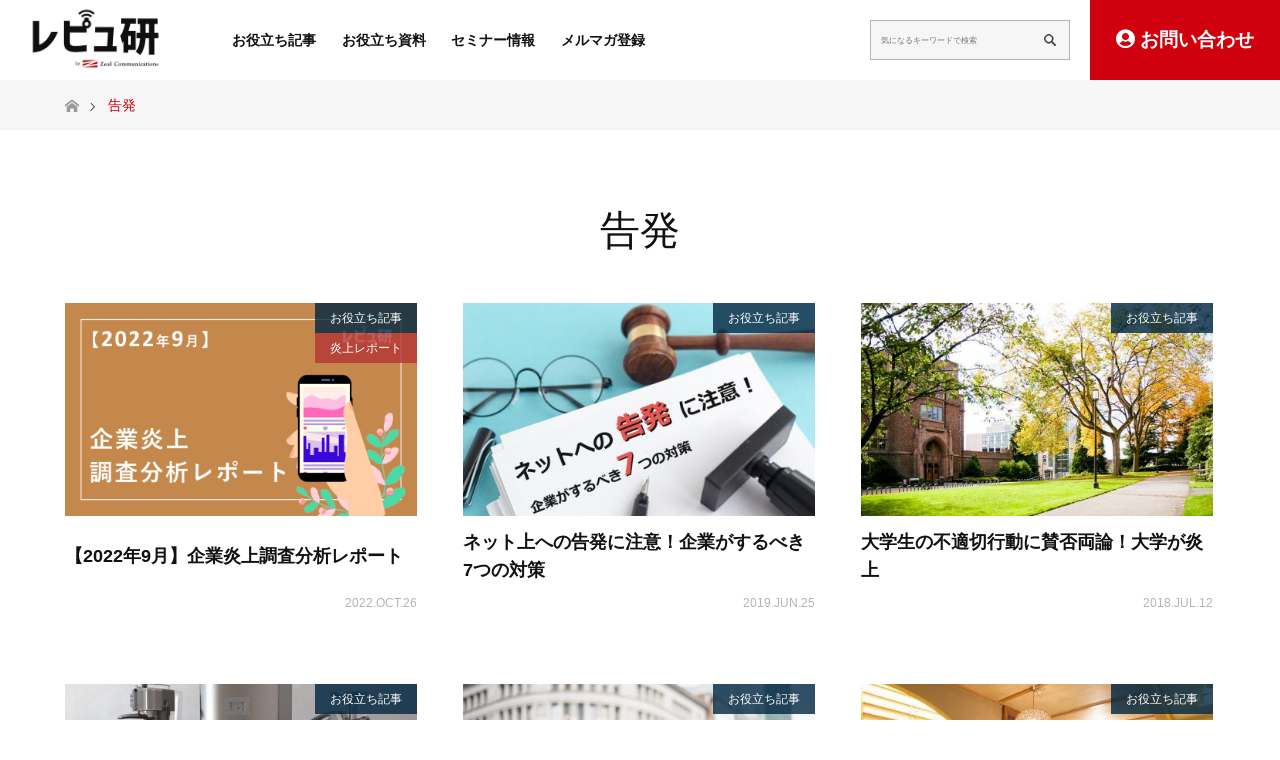

--- FILE ---
content_type: text/html; charset=UTF-8
request_url: https://repyuken.com/tag/%E5%91%8A%E7%99%BA
body_size: 11278
content:
<!DOCTYPE html>
<html class="pc" lang="ja">
<head prefix="og: http://ogp.me/ns# fb: http://ogp.me/ns/fb#">
<meta charset="UTF-8">

<!-- Google Tag Manager -->
<script>(function(w,d,s,l,i){w[l]=w[l]||[];w[l].push({'gtm.start':
new Date().getTime(),event:'gtm.js'});var f=d.getElementsByTagName(s)[0],
j=d.createElement(s),dl=l!='dataLayer'?'&l='+l:'';j.async=true;j.src=
'https://www.googletagmanager.com/gtm.js?id='+i+dl;f.parentNode.insertBefore(j,f);
})(window,document,'script','dataLayer','GTM-WB6F88G');</script>
<!-- End Google Tag Manager -->

<!--[if IE]><meta http-equiv="X-UA-Compatible" content="IE=edge"><![endif]-->
<meta name="viewport" content="width=device-width">

<title>「告発」タグの記事一覧 ｜ レピュ研｜ジールコミュニケーションズのデジタルリスク情報発信メディア</title>
<meta name='robots' content='max-image-preview:large' />
<link rel='dns-prefetch' href='//www.google.com' />
<link rel="alternate" type="application/rss+xml" title="レピュ研｜ジールコミュニケーションズのデジタルリスク情報発信メディア &raquo; フィード" href="https://repyuken.com/feed" />
<link rel="alternate" type="application/rss+xml" title="レピュ研｜ジールコミュニケーションズのデジタルリスク情報発信メディア &raquo; コメントフィード" href="https://repyuken.com/comments/feed" />
<link rel="alternate" type="application/rss+xml" title="レピュ研｜ジールコミュニケーションズのデジタルリスク情報発信メディア &raquo; 告発 タグのフィード" href="https://repyuken.com/tag/%e5%91%8a%e7%99%ba/feed" />
<link rel='stylesheet' id='classic-theme-styles-css' href='https://repyuken.com/wp-includes/css/classic-themes.min.css?ver=1' type='text/css' media='all' />
<style id='global-styles-inline-css' type='text/css'>
body{--wp--preset--color--black: #000000;--wp--preset--color--cyan-bluish-gray: #abb8c3;--wp--preset--color--white: #ffffff;--wp--preset--color--pale-pink: #f78da7;--wp--preset--color--vivid-red: #cf2e2e;--wp--preset--color--luminous-vivid-orange: #ff6900;--wp--preset--color--luminous-vivid-amber: #fcb900;--wp--preset--color--light-green-cyan: #7bdcb5;--wp--preset--color--vivid-green-cyan: #00d084;--wp--preset--color--pale-cyan-blue: #8ed1fc;--wp--preset--color--vivid-cyan-blue: #0693e3;--wp--preset--color--vivid-purple: #9b51e0;--wp--preset--gradient--vivid-cyan-blue-to-vivid-purple: linear-gradient(135deg,rgba(6,147,227,1) 0%,rgb(155,81,224) 100%);--wp--preset--gradient--light-green-cyan-to-vivid-green-cyan: linear-gradient(135deg,rgb(122,220,180) 0%,rgb(0,208,130) 100%);--wp--preset--gradient--luminous-vivid-amber-to-luminous-vivid-orange: linear-gradient(135deg,rgba(252,185,0,1) 0%,rgba(255,105,0,1) 100%);--wp--preset--gradient--luminous-vivid-orange-to-vivid-red: linear-gradient(135deg,rgba(255,105,0,1) 0%,rgb(207,46,46) 100%);--wp--preset--gradient--very-light-gray-to-cyan-bluish-gray: linear-gradient(135deg,rgb(238,238,238) 0%,rgb(169,184,195) 100%);--wp--preset--gradient--cool-to-warm-spectrum: linear-gradient(135deg,rgb(74,234,220) 0%,rgb(151,120,209) 20%,rgb(207,42,186) 40%,rgb(238,44,130) 60%,rgb(251,105,98) 80%,rgb(254,248,76) 100%);--wp--preset--gradient--blush-light-purple: linear-gradient(135deg,rgb(255,206,236) 0%,rgb(152,150,240) 100%);--wp--preset--gradient--blush-bordeaux: linear-gradient(135deg,rgb(254,205,165) 0%,rgb(254,45,45) 50%,rgb(107,0,62) 100%);--wp--preset--gradient--luminous-dusk: linear-gradient(135deg,rgb(255,203,112) 0%,rgb(199,81,192) 50%,rgb(65,88,208) 100%);--wp--preset--gradient--pale-ocean: linear-gradient(135deg,rgb(255,245,203) 0%,rgb(182,227,212) 50%,rgb(51,167,181) 100%);--wp--preset--gradient--electric-grass: linear-gradient(135deg,rgb(202,248,128) 0%,rgb(113,206,126) 100%);--wp--preset--gradient--midnight: linear-gradient(135deg,rgb(2,3,129) 0%,rgb(40,116,252) 100%);--wp--preset--duotone--dark-grayscale: url('#wp-duotone-dark-grayscale');--wp--preset--duotone--grayscale: url('#wp-duotone-grayscale');--wp--preset--duotone--purple-yellow: url('#wp-duotone-purple-yellow');--wp--preset--duotone--blue-red: url('#wp-duotone-blue-red');--wp--preset--duotone--midnight: url('#wp-duotone-midnight');--wp--preset--duotone--magenta-yellow: url('#wp-duotone-magenta-yellow');--wp--preset--duotone--purple-green: url('#wp-duotone-purple-green');--wp--preset--duotone--blue-orange: url('#wp-duotone-blue-orange');--wp--preset--font-size--small: 13px;--wp--preset--font-size--medium: 20px;--wp--preset--font-size--large: 36px;--wp--preset--font-size--x-large: 42px;--wp--preset--spacing--20: 0.44rem;--wp--preset--spacing--30: 0.67rem;--wp--preset--spacing--40: 1rem;--wp--preset--spacing--50: 1.5rem;--wp--preset--spacing--60: 2.25rem;--wp--preset--spacing--70: 3.38rem;--wp--preset--spacing--80: 5.06rem;}:where(.is-layout-flex){gap: 0.5em;}body .is-layout-flow > .alignleft{float: left;margin-inline-start: 0;margin-inline-end: 2em;}body .is-layout-flow > .alignright{float: right;margin-inline-start: 2em;margin-inline-end: 0;}body .is-layout-flow > .aligncenter{margin-left: auto !important;margin-right: auto !important;}body .is-layout-constrained > .alignleft{float: left;margin-inline-start: 0;margin-inline-end: 2em;}body .is-layout-constrained > .alignright{float: right;margin-inline-start: 2em;margin-inline-end: 0;}body .is-layout-constrained > .aligncenter{margin-left: auto !important;margin-right: auto !important;}body .is-layout-constrained > :where(:not(.alignleft):not(.alignright):not(.alignfull)){max-width: var(--wp--style--global--content-size);margin-left: auto !important;margin-right: auto !important;}body .is-layout-constrained > .alignwide{max-width: var(--wp--style--global--wide-size);}body .is-layout-flex{display: flex;}body .is-layout-flex{flex-wrap: wrap;align-items: center;}body .is-layout-flex > *{margin: 0;}:where(.wp-block-columns.is-layout-flex){gap: 2em;}.has-black-color{color: var(--wp--preset--color--black) !important;}.has-cyan-bluish-gray-color{color: var(--wp--preset--color--cyan-bluish-gray) !important;}.has-white-color{color: var(--wp--preset--color--white) !important;}.has-pale-pink-color{color: var(--wp--preset--color--pale-pink) !important;}.has-vivid-red-color{color: var(--wp--preset--color--vivid-red) !important;}.has-luminous-vivid-orange-color{color: var(--wp--preset--color--luminous-vivid-orange) !important;}.has-luminous-vivid-amber-color{color: var(--wp--preset--color--luminous-vivid-amber) !important;}.has-light-green-cyan-color{color: var(--wp--preset--color--light-green-cyan) !important;}.has-vivid-green-cyan-color{color: var(--wp--preset--color--vivid-green-cyan) !important;}.has-pale-cyan-blue-color{color: var(--wp--preset--color--pale-cyan-blue) !important;}.has-vivid-cyan-blue-color{color: var(--wp--preset--color--vivid-cyan-blue) !important;}.has-vivid-purple-color{color: var(--wp--preset--color--vivid-purple) !important;}.has-black-background-color{background-color: var(--wp--preset--color--black) !important;}.has-cyan-bluish-gray-background-color{background-color: var(--wp--preset--color--cyan-bluish-gray) !important;}.has-white-background-color{background-color: var(--wp--preset--color--white) !important;}.has-pale-pink-background-color{background-color: var(--wp--preset--color--pale-pink) !important;}.has-vivid-red-background-color{background-color: var(--wp--preset--color--vivid-red) !important;}.has-luminous-vivid-orange-background-color{background-color: var(--wp--preset--color--luminous-vivid-orange) !important;}.has-luminous-vivid-amber-background-color{background-color: var(--wp--preset--color--luminous-vivid-amber) !important;}.has-light-green-cyan-background-color{background-color: var(--wp--preset--color--light-green-cyan) !important;}.has-vivid-green-cyan-background-color{background-color: var(--wp--preset--color--vivid-green-cyan) !important;}.has-pale-cyan-blue-background-color{background-color: var(--wp--preset--color--pale-cyan-blue) !important;}.has-vivid-cyan-blue-background-color{background-color: var(--wp--preset--color--vivid-cyan-blue) !important;}.has-vivid-purple-background-color{background-color: var(--wp--preset--color--vivid-purple) !important;}.has-black-border-color{border-color: var(--wp--preset--color--black) !important;}.has-cyan-bluish-gray-border-color{border-color: var(--wp--preset--color--cyan-bluish-gray) !important;}.has-white-border-color{border-color: var(--wp--preset--color--white) !important;}.has-pale-pink-border-color{border-color: var(--wp--preset--color--pale-pink) !important;}.has-vivid-red-border-color{border-color: var(--wp--preset--color--vivid-red) !important;}.has-luminous-vivid-orange-border-color{border-color: var(--wp--preset--color--luminous-vivid-orange) !important;}.has-luminous-vivid-amber-border-color{border-color: var(--wp--preset--color--luminous-vivid-amber) !important;}.has-light-green-cyan-border-color{border-color: var(--wp--preset--color--light-green-cyan) !important;}.has-vivid-green-cyan-border-color{border-color: var(--wp--preset--color--vivid-green-cyan) !important;}.has-pale-cyan-blue-border-color{border-color: var(--wp--preset--color--pale-cyan-blue) !important;}.has-vivid-cyan-blue-border-color{border-color: var(--wp--preset--color--vivid-cyan-blue) !important;}.has-vivid-purple-border-color{border-color: var(--wp--preset--color--vivid-purple) !important;}.has-vivid-cyan-blue-to-vivid-purple-gradient-background{background: var(--wp--preset--gradient--vivid-cyan-blue-to-vivid-purple) !important;}.has-light-green-cyan-to-vivid-green-cyan-gradient-background{background: var(--wp--preset--gradient--light-green-cyan-to-vivid-green-cyan) !important;}.has-luminous-vivid-amber-to-luminous-vivid-orange-gradient-background{background: var(--wp--preset--gradient--luminous-vivid-amber-to-luminous-vivid-orange) !important;}.has-luminous-vivid-orange-to-vivid-red-gradient-background{background: var(--wp--preset--gradient--luminous-vivid-orange-to-vivid-red) !important;}.has-very-light-gray-to-cyan-bluish-gray-gradient-background{background: var(--wp--preset--gradient--very-light-gray-to-cyan-bluish-gray) !important;}.has-cool-to-warm-spectrum-gradient-background{background: var(--wp--preset--gradient--cool-to-warm-spectrum) !important;}.has-blush-light-purple-gradient-background{background: var(--wp--preset--gradient--blush-light-purple) !important;}.has-blush-bordeaux-gradient-background{background: var(--wp--preset--gradient--blush-bordeaux) !important;}.has-luminous-dusk-gradient-background{background: var(--wp--preset--gradient--luminous-dusk) !important;}.has-pale-ocean-gradient-background{background: var(--wp--preset--gradient--pale-ocean) !important;}.has-electric-grass-gradient-background{background: var(--wp--preset--gradient--electric-grass) !important;}.has-midnight-gradient-background{background: var(--wp--preset--gradient--midnight) !important;}.has-small-font-size{font-size: var(--wp--preset--font-size--small) !important;}.has-medium-font-size{font-size: var(--wp--preset--font-size--medium) !important;}.has-large-font-size{font-size: var(--wp--preset--font-size--large) !important;}.has-x-large-font-size{font-size: var(--wp--preset--font-size--x-large) !important;}
.wp-block-navigation a:where(:not(.wp-element-button)){color: inherit;}
:where(.wp-block-columns.is-layout-flex){gap: 2em;}
.wp-block-pullquote{font-size: 1.5em;line-height: 1.6;}
</style>
<link rel='stylesheet' id='parent-style-css' href='https://repyuken.com/wp-content/themes/maxx_tcd043/style.css?ver=6.1.9' type='text/css' media='all' />
<link rel='stylesheet' id='child-style-css' href='https://repyuken.com/wp-content/themes/maxx_tcd043_child/style.css?ver=6.1.9' type='text/css' media='all' />
<script type='text/javascript' src='https://repyuken.com/wp-includes/js/jquery/jquery.min.js?ver=3.6.1' id='jquery-core-js'></script>
<script type='text/javascript' src='https://repyuken.com/wp-includes/js/jquery/jquery-migrate.min.js?ver=3.3.2' id='jquery-migrate-js'></script>
<link rel="https://api.w.org/" href="https://repyuken.com/wp-json/" /><link rel="alternate" type="application/json" href="https://repyuken.com/wp-json/wp/v2/tags/125" />
<link rel="stylesheet" href="https://repyuken.com/wp-content/themes/maxx_tcd043/css/design-plus.css?ver=1.4.2">
<link rel="stylesheet" href="https://repyuken.com/wp-content/themes/maxx_tcd043/css/sns-botton.css?ver=1.4.2">
<link rel="stylesheet" media="screen and (max-width:770px)" href="https://repyuken.com/wp-content/themes/maxx_tcd043/css/responsive.css?ver=1.4.2">
<link rel="stylesheet" media="screen and (max-width:770px)" href="https://repyuken.com/wp-content/themes/maxx_tcd043/css/footer-bar.css?ver=1.4.2">

<script src="https://repyuken.com/wp-content/themes/maxx_tcd043/js/jquery.easing.1.3.js?ver=1.4.2"></script>
<script src="https://repyuken.com/wp-content/themes/maxx_tcd043/js/jscript.js?ver=1.4.2"></script>
<script src="https://repyuken.com/wp-content/themes/maxx_tcd043/js/footer-bar.js?ver=1.4.2"></script>
<script src="https://repyuken.com/wp-content/themes/maxx_tcd043/js/comment.js?ver=1.4.2"></script>

<style type="text/css">
body, input, textarea { font-family: "Segoe UI", Verdana, "游ゴシック", YuGothic, "Hiragino Kaku Gothic ProN", Meiryo, sans-serif; }
.rich_font { font-family: "Hiragino Sans", "ヒラギノ角ゴ ProN", "Hiragino Kaku Gothic ProN", "游ゴシック", YuGothic, "メイリオ", Meiryo, sans-serif; font-weight: 100;
}

body { font-size:16px; }

.pc #header .logo { font-size:24px; }
.mobile #header .logo { font-size:18px; }
#footer_logo .logo { font-size:24px; }
.pc #logo_image img { width:50%; height:50%; margin:0 auto; }
.mobile #logo_image img { width:auto; height:50%; }
#logo_image_mobile img { width:auto; height:50%; }
#footer_logo img {
-webkit-transform: scale(0.5);
-moz-transform: scale(0.5);
-ms-transform: scale(0.5);
-o-transform: scale(0.5);
transform: scale(0.5);
-webkit-backface-visibility:hidden; backface-visibility:hidden;
}

#header_images .grid-item .image img, .index_box_list .image img, #index_blog_list li .image img, #post_list li .image img, #related_post li a.image img, .styled_post_list1 .image img, #program_list .program .image img, ul.banner_list1 li .image img, ul.banner_list2 li .image img, .footer_banner .image img, .header_image .image img {
-webkit-transform: scale(1);
-webkit-transition-property: opacity, scale, -webkit-transform;
-webkit-transition: 0.35s;
-moz-transform: scale(1);
-moz-transition-property: opacity, scale, -moz-transform;
-moz-transition: 0.35s;
-ms-transform: scale(1);
-ms-transition-property: opacity, scale, -ms-transform;
-ms-transition: 0.35s;
-o-transform: scale(1);
-o-transition-property: opacity, scale, -o-transform;
-o-transition: 0.35s;
transform: scale(1);
transition-property: opacity, scale, -webkit-transform;
transition: 0.35s;
-webkit-backface-visibility:hidden; backface-visibility:hidden;
}
#header_images .grid-item .image:hover img, .index_box_list .image:hover img, #index_blog_list li .image:hover img, #post_list li .image:hover img, #related_post li a.image:hover img, .styled_post_list1 .image:hover img, #program_list .program .image:hover img, ul.banner_list1 li .image:hover img, ul.banner_list2 li .image:hover img, .footer_banner .image:hover img, .header_image .image:hover img {
 -webkit-transform: scale(1.1); -moz-transform: scale(1.1); -ms-transform: scale(1.1); -o-transform: scale(1.1); transform: scale(1.1);
}
#header_images .grid-item .image:hover, .index_box_list .image:hover, #index_content2 .index_box_list .image:hover, #program_list .program .image:hover, ul.banner_list1 li .image:hover, ul.banner_list2 li .image:hover, .footer_banner .image:hover, .header_image .image:hover {
  background: #D0000E;
}

#archive_headline { font-size:40px; }
#archive_desc { font-size:16px; }


a:hover, #comment_header ul li a:hover, #header_logo .logo a:hover, #header_social_link li:hover:before, #footer_social_link li:hover:before, #bread_crumb li.home a:hover:before, #bread_crumb li a:hover, #bread_crumb li.last, #bread_crumb li.last a,
.pc #return_top a:hover:before, #footer_top a:hover, .footer_menu li:first-child a, .footer_menu li:only-child a, .side_headline, .color_headline,
#post_list a:hover .title, .styled_post_list1 .date, .program_header .program_category_subtitle
{ color:#D0000E; }

.pc #header_bottom, .pc #global_menu ul ul a:hover, .pc #global_menu > ul > li.active > a, .pc #global_menu li.current-menu-item > a,
.next_page_link a:hover, .page_navi a:hover, .collapse_category_list li a:hover, .index_archive_link a:hover, .slick-arrow:hover, #header_logo_index .link:hover,
#previous_next_post a:hover, .page_navi span.current, .page_navi p.back a:hover, .mobile #global_menu li a:hover,
#wp-calendar td a:hover, #wp-calendar #prev a:hover, #wp-calendar #next a:hover, .widget_search #search-btn input:hover, .widget_search #searchsubmit:hover, .google_search #searchsubmit:hover, .footer_widget.google_search #searchsubmit:hover,
#submit_comment:hover, #comment_header ul li a:hover, #comment_header ul li.comment_switch_active a, #comment_header #comment_closed p, #post_pagination a:hover, #post_pagination p, #footer_bottom, .footer_banner .image:hover, .mobile .footer_menu a:hover, .mobile #footer_menu_bottom li a:hover,
.program_header .program_category_title, .page_content_header .headline , .page_map_info .button:hover
{ background-color:#D0000E; }

.pc #header_top, .pc #global_menu ul ul a, .mobile #header, #footer_top, li.date2, #previous_next_post a, .page_navi a,
.collapse_category_list li a, .widget_search #search-btn input, .widget_search #searchsubmit, .google_search #searchsubmit, #post_pagination a,
#header_images .grid-item .image, #program_list li, .program_header, #program_list .program, ul.banner_list1 li, ul.banner_list2, #footer_banners, .mobile #related_post .headline, .mobile #comment_headline, .pc #global_menu > ul > li > a:hover
{ background-color:#111111; }

.pc #header_logo .logo a, #header_social_link li:before, .footer_headline, #footer_top, #footer_top a { color:#FFFFFF; }
#index_content2 .index_box_list .box3_text .image:before { color:#262626; }
#comment_textarea textarea:focus, #guest_info input:focus, #comment_header ul li a:hover, #comment_header ul li.comment_switch_active a, #comment_header #comment_closed p
{ border-color:#D0000E; }

#comment_header ul li.comment_switch_active a:after, #comment_header #comment_closed p:after
{ border-color:#D0000E transparent transparent transparent; }

.pc .header_fix #header, .mobile .header_fix #header { opacity:0.8; }

.post_content a { color:#D0000E; }


#site_loader_spinner { border:4px solid rgba(208,0,14,0.2); border-top-color:#D0000E; }
li.category2 a { background:rgba(208,0,14,0.8); }

#return_top a { background:rgba(17,17,17,0.8); }
#return_top a:hover { background:rgba(17,17,17,0.9); }
.mobile #return_top.bottom a { background:rgba(17,17,17,1) !important; }
.collapse_category_list .children li a { background:rgba(17,17,17,0.8); }
.collapse_category_list .children li a:hover { background:#D0000E; }

#footer_banner_1 .image .footer_banner_headline { font-size:24px; color:#FF4001; }
#footer_banner_1 .image:hover .footer_banner_headline { color:#FFFFFF; }
#footer_banner_1 .image:hover img { opacity:0.5; }
#footer_banner_2 .image .footer_banner_headline { font-size:24px; color:#FF4001; }
#footer_banner_2 .image:hover .footer_banner_headline { color:#FFFFFF; }
#footer_banner_2 .image:hover img { opacity:0.5; }
#footer_banner_3 .image .footer_banner_headline { font-size:24px; color:#FF4001; }
#footer_banner_3 .image:hover .footer_banner_headline { color:#FFFFFF; }
#footer_banner_3 .image:hover img { opacity:0.5; }

// サイトのキャッチコピーを載せる画像
.header_image-1 {
	width: 100% !important;
	width: 800px !important;
	height: 450px !important;
}


// 特集記事、セミナー告知バナー
.header_image-2,
.header_image-3 {
	width: 450px !important;
	height: 225px !important;
	left: 800px !important;
}


// セミナー告知バナー
.header_image-3 {
	top: 225px !important;
}
</style>


<link rel="icon" href="https://repyuken.com/wp-content/uploads/2020/03/cropped-favicon-32x32.png" sizes="32x32" />
<link rel="icon" href="https://repyuken.com/wp-content/uploads/2020/03/cropped-favicon-192x192.png" sizes="192x192" />
<link rel="apple-touch-icon" href="https://repyuken.com/wp-content/uploads/2020/03/cropped-favicon-180x180.png" />
<meta name="msapplication-TileImage" content="https://repyuken.com/wp-content/uploads/2020/03/cropped-favicon-270x270.png" />

<meta name="description" content="ジールコミュニケーションズの情報発信メディア「レピュ研」は、デジタルリスクの解決方法やSNS炎上事例、 削除方法・投稿者特定ノウハウなど、あらゆるリスクから企業を守るための情報を発信しております。">
<meta property="og:type" content="blog" />
<meta property="og:url" content="https://repyuken.com/tag/%E5%91%8A%E7%99%BA">
<meta property="og:title" content="【2022年9月】企業炎上調査分析レポート" />
<meta property="og:description" content="ジールコミュニケーションズの情報発信メディア「レピュ研」は、デジタルリスクの解決方法やSNS炎上事例、 削除方法・投稿者特定ノウハウなど、あらゆるリスクから企業を守るための情報を発信しております。" />
<meta property="og:site_name" content="レピュ研｜ジールコミュニケーションズのデジタルリスク情報発信メディア" />
<meta property="og:image" content='https://repyuken.com/wp-content/themes/maxx_tcd043/img/common/no_image2.gif'>
<meta property="og:image:secure_url" content="https://repyuken.com/wp-content/themes/maxx_tcd043/img/common/no_image2.gif" /> 
<meta property="og:image:width" content="380" /> 
<meta property="og:image:height" content="230" />
<meta property="fb:admins" content="100002423227349" />
<meta name="twitter:card" content="summary" />
<meta name="twitter:site" content="@repyuken" />
<meta name="twitter:creator" content="@repyuken" />
<meta name="twitter:title" content="レピュ研｜ジールコミュニケーションズのデジタルリスク情報発信メディア" />
<meta name="twitter:description" content="ジールコミュニケーションズの情報発信メディア「レピュ研」は、デジタルリスクの解決方法やSNS炎上事例、 削除方法・投稿者特定ノウハウなど、あらゆるリスクから企業を守るための情報を発信しております。" />
<link rel="pingback" href="https://repyuken.com/xmlrpc.php">

<!-- webfont -->
<link rel="stylesheet" href="https://use.fontawesome.com/releases/v5.9.0/css/all.css">

<!-- リファラーポリシー設定 -->
<meta name="referrer" content="no-referrer-when-downgrade" />

</head>
<body id="body" class="archive tag tag-125 mobile_header_fix">

<!-- Google Tag Manager (noscript) -->
<noscript><iframe src="https://www.googletagmanager.com/ns.html?id=GTM-WB6F88G"
height="0" width="0" style="display:none;visibility:hidden"></iframe></noscript>
<!-- End Google Tag Manager (noscript) -->


 <div id="header">
  <div id="header_top">
   <div id="header_top_inner" class="header_inner">
    <div id="header_logo">
     <div id="logo_image">
 <h1 class="logo">
  <a href="https://repyuken.com/" title="レピュ研｜ジールコミュニケーションズのデジタルリスク情報発信メディア" data-label="レピュ研｜ジールコミュニケーションズのデジタルリスク情報発信メディア"><img class="h_logo" src="https://repyuken.com/wp-content/uploads/2020/03/logo-header.png?1768883288" alt="レピュ研｜ジールコミュニケーションズのデジタルリスク情報発信メディア" title="レピュ研｜ジールコミュニケーションズのデジタルリスク情報発信メディア" /></a>
 </h1>
</div>
    </div>

    
   </div>
  </div><!-- END #header_top -->

    <div id="header_bottom">
   <div id="header_bottom_inner" class="header_inner">
    <a href="#" class="menu_button"><span>menu</span></a>
    <div id="global_menu">
     <ul id="menu-header_manu" class="menu"><li id="menu-item-115" class="menu-item menu-item-type-taxonomy menu-item-object-category menu-item-115"><a href="https://repyuken.com/category/taisaku">お役立ち記事</a></li>
<li id="menu-item-13770" class="menu-item menu-item-type-custom menu-item-object-custom menu-item-13770"><a target="_blank" rel="noopener" href="https://zeal-security.jp/whitepaper/">お役立ち資料</a></li>
<li id="menu-item-14150" class="menu-item menu-item-type-custom menu-item-object-custom menu-item-14150"><a target="_blank" rel="noopener" href="https://zeal-security.jp/seminar/">セミナー情報</a></li>
<li id="menu-item-9905" class="menu-item menu-item-type-post_type menu-item-object-page menu-item-9905"><a href="https://repyuken.com/mail_maga_registration">メルマガ登録</a></li>
</ul>
  <div class="header_cta">
    <div class="search-head">
	<form role="search" method="get" id="searchform" class="searchform" action="https://repyuken.com/">
		<div>
			<label class="screen-reader-text" for="s"></label>
			<input type="text" value="" name="s" id="s" placeholder="気になるキーワードで検索" />
			<input type="submit" id="searchsubmit" value="検索" />
		</div>
	</form>
</div>    <a href="https://repyuken.com/info" class="header_cta__btn"><i class="fas fa-user-circle"></i> お問い合わせ</a>
  </div><!-- END .header_cta -->

     
    </div>
   </div>
  </div><!-- END #header_bottom -->
  


 </div><!-- END #header -->

 <div id="main_contents" class="clearfix">


<div id="bread_crumb">

<ul class="clearfix" itemscope itemtype="http://schema.org/BreadcrumbList">
 <li itemprop="itemListElement" itemscope itemtype="http://schema.org/ListItem" class="home"><a itemprop="item" href="https://repyuken.com/"><span itemprop="name">ホーム</span></a><meta itemprop="position" content="1" /></li>

 <li itemprop="itemListElement" itemscope itemtype="http://schema.org/ListItem" class="last"><span itemprop="name">告発</span><meta itemprop="position" content="2" /></li>

</ul>
</div>

<div id="main_col">

 <div id="archive_header">

  <h2 id="archive_headline" class="rich_font color_headline">告発</h2>
 
 
 </div><!-- END #archive_header -->

  <ol class="clearfix" id="post_list">
    <li class="clearfix">
   <a class="image" href="https://repyuken.com/taisaku/11864" title="【2022年9月】企業炎上調査分析レポート">
     <img width="456" height="276" src="https://repyuken.com/wp-content/uploads/2022/10/5621deba8a18b839c7a4321764bb05e8-456x276.png" class="attachment-size2 size-size2 wp-post-image" alt="" decoding="async" srcset="https://repyuken.com/wp-content/uploads/2022/10/5621deba8a18b839c7a4321764bb05e8-456x276.png 456w, https://repyuken.com/wp-content/uploads/2022/10/5621deba8a18b839c7a4321764bb05e8-300x182.png 300w, https://repyuken.com/wp-content/uploads/2022/10/5621deba8a18b839c7a4321764bb05e8-1024x621.png 1024w, https://repyuken.com/wp-content/uploads/2022/10/5621deba8a18b839c7a4321764bb05e8-768x466.png 768w, https://repyuken.com/wp-content/uploads/2022/10/5621deba8a18b839c7a4321764bb05e8-1536x931.png 1536w, https://repyuken.com/wp-content/uploads/2022/10/5621deba8a18b839c7a4321764bb05e8-800x485.png 800w, https://repyuken.com/wp-content/uploads/2022/10/5621deba8a18b839c7a4321764bb05e8.png 1600w" sizes="(max-width: 456px) 100vw, 456px" />     <h3 class="title" href="https://repyuken.com/taisaku/11864"><span>【2022年9月】企業炎上調査分析レポート</span></h3>
   </a>
      <ul class="meta clearfix">
    <li class="date date2"><time class="entry-date updated" datetime="2023-06-26T15:39:50+09:00"><span class="entry-date-year">2022</span><span class="entry-date-month">Oct</span><span class="entry-date-day">26</span></time></li>    <li class="category category2"><a href="https://repyuken.com/category/taisaku" style="background-color:rgba(0,38,66,0.8);">お役立ち記事</a><a href="https://repyuken.com/category/report/enjo" style="background-color:rgba(181,53,53,0.8);">炎上レポート</a></li>   </ul>
     </li>
    <li class="clearfix">
   <a class="image" href="https://repyuken.com/taisaku/6528" title="ネット上への告発に注意！企業がするべき7つの対策">
     <img width="456" height="276" src="https://repyuken.com/wp-content/uploads/2019/06/net_kokuhatsu_eye2-456x276.jpg" class="attachment-size2 size-size2 wp-post-image" alt="ネット上への告発に注意！企業がするべき7つの対策" decoding="async" loading="lazy" srcset="https://repyuken.com/wp-content/uploads/2019/06/net_kokuhatsu_eye2-456x276.jpg 456w, https://repyuken.com/wp-content/uploads/2019/06/net_kokuhatsu_eye2-300x182.jpg 300w, https://repyuken.com/wp-content/uploads/2019/06/net_kokuhatsu_eye2-768x466.jpg 768w, https://repyuken.com/wp-content/uploads/2019/06/net_kokuhatsu_eye2.jpg 800w" sizes="(max-width: 456px) 100vw, 456px" />     <h3 class="title" href="https://repyuken.com/taisaku/6528"><span>ネット上への告発に注意！企業がするべき7つの対策</span></h3>
   </a>
      <ul class="meta clearfix">
    <li class="date date2"><time class="entry-date updated" datetime="2024-12-03T13:44:15+09:00"><span class="entry-date-year">2019</span><span class="entry-date-month">Jun</span><span class="entry-date-day">25</span></time></li>    <li class="category category2"><a href="https://repyuken.com/category/taisaku" style="background-color:rgba(0,38,66,0.8);">お役立ち記事</a></li>   </ul>
     </li>
    <li class="clearfix">
   <a class="image" href="https://repyuken.com/taisaku/3600" title="大学生の不適切行動に賛否両論！大学が炎上">
     <img width="456" height="276" src="https://repyuken.com/wp-content/uploads/2018/06/note_enjo_eye-456x276.jpg" class="attachment-size2 size-size2 wp-post-image" alt="大学生の不適切行動に賛否両論！大学が炎上" decoding="async" loading="lazy" srcset="https://repyuken.com/wp-content/uploads/2018/06/note_enjo_eye-456x276.jpg 456w, https://repyuken.com/wp-content/uploads/2018/06/note_enjo_eye-300x182.jpg 300w, https://repyuken.com/wp-content/uploads/2018/06/note_enjo_eye-768x466.jpg 768w, https://repyuken.com/wp-content/uploads/2018/06/note_enjo_eye.jpg 800w" sizes="(max-width: 456px) 100vw, 456px" />     <h3 class="title" href="https://repyuken.com/taisaku/3600"><span>大学生の不適切行動に賛否両論！大学が炎上</span></h3>
   </a>
      <ul class="meta clearfix">
    <li class="date date2"><time class="entry-date updated" datetime="2021-04-06T17:40:50+09:00"><span class="entry-date-year">2018</span><span class="entry-date-month">Jul</span><span class="entry-date-day">12</span></time></li>    <li class="category category2"><a href="https://repyuken.com/category/taisaku" style="background-color:rgba(0,38,66,0.8);">お役立ち記事</a></li>   </ul>
     </li>
    <li class="clearfix animation_element">
   <a class="image" href="https://repyuken.com/taisaku/3529" title="従業員へのルールが差別的扱いだと賛否両論になり炎上！">
     <img width="456" height="276" src="https://repyuken.com/wp-content/uploads/2018/06/kadenB_enjo_eye-456x276.jpg" class="attachment-size2 size-size2 wp-post-image" alt="従業員へのルールが差別的扱いだと賛否両論になり炎上！" decoding="async" loading="lazy" />     <h3 class="title" href="https://repyuken.com/taisaku/3529"><span>従業員へのルールが差別的扱いだと賛否両論になり炎上！</span></h3>
   </a>
      <ul class="meta clearfix">
    <li class="date date2"><time class="entry-date updated" datetime="2024-05-16T11:49:01+09:00"><span class="entry-date-year">2018</span><span class="entry-date-month">Jun</span><span class="entry-date-day">19</span></time></li>    <li class="category category2"><a href="https://repyuken.com/category/taisaku" style="background-color:rgba(0,38,66,0.8);">お役立ち記事</a></li>   </ul>
     </li>
    <li class="clearfix animation_element">
   <a class="image" href="https://repyuken.com/taisaku/3379" title="女性へのハラスメントで炎上！4つの事例と原因">
     <img width="456" height="276" src="https://repyuken.com/wp-content/uploads/2018/04/harassment_enjo_eye-456x276.jpg" class="attachment-size2 size-size2 wp-post-image" alt="女性へのハラスメントで炎上！4つの事例と原因" decoding="async" loading="lazy" srcset="https://repyuken.com/wp-content/uploads/2018/04/harassment_enjo_eye-456x276.jpg 456w, https://repyuken.com/wp-content/uploads/2018/04/harassment_enjo_eye-300x182.jpg 300w, https://repyuken.com/wp-content/uploads/2018/04/harassment_enjo_eye-768x466.jpg 768w, https://repyuken.com/wp-content/uploads/2018/04/harassment_enjo_eye.jpg 800w" sizes="(max-width: 456px) 100vw, 456px" />     <h3 class="title" href="https://repyuken.com/taisaku/3379"><span>女性へのハラスメントで炎上！4つの事例と原因</span></h3>
   </a>
      <ul class="meta clearfix">
    <li class="date date2"><time class="entry-date updated" datetime="2021-04-06T17:42:44+09:00"><span class="entry-date-year">2018</span><span class="entry-date-month">Apr</span><span class="entry-date-day">24</span></time></li>    <li class="category category2"><a href="https://repyuken.com/category/taisaku" style="background-color:rgba(0,38,66,0.8);">お役立ち記事</a></li>   </ul>
     </li>
    <li class="clearfix animation_element">
   <a class="image" href="https://repyuken.com/taisaku/3205" title="飲食店の予約無断キャンセルでネット炎上！">
     <img width="456" height="276" src="https://repyuken.com/wp-content/uploads/2018/04/flaming_dotakyan_eye1-456x276.jpg" class="attachment-size2 size-size2 wp-post-image" alt="飲食店の予約無断キャンセルでネット炎上！" decoding="async" loading="lazy" srcset="https://repyuken.com/wp-content/uploads/2018/04/flaming_dotakyan_eye1-456x276.jpg 456w, https://repyuken.com/wp-content/uploads/2018/04/flaming_dotakyan_eye1-300x182.jpg 300w, https://repyuken.com/wp-content/uploads/2018/04/flaming_dotakyan_eye1-768x466.jpg 768w, https://repyuken.com/wp-content/uploads/2018/04/flaming_dotakyan_eye1.jpg 800w" sizes="(max-width: 456px) 100vw, 456px" />     <h3 class="title" href="https://repyuken.com/taisaku/3205"><span>飲食店の予約無断キャンセルでネット炎上！</span></h3>
   </a>
      <ul class="meta clearfix">
    <li class="date date2"><time class="entry-date updated" datetime="2021-04-06T17:43:07+09:00"><span class="entry-date-year">2018</span><span class="entry-date-month">Apr</span><span class="entry-date-day">13</span></time></li>    <li class="category category2"><a href="https://repyuken.com/category/taisaku" style="background-color:rgba(0,38,66,0.8);">お役立ち記事</a></li>   </ul>
     </li>
    <li class="clearfix animation_element">
   <a class="image" href="https://repyuken.com/taisaku/3141" title="2018年「ネット炎上」から身を守る方法とは">
     <img width="456" height="276" src="https://repyuken.com/wp-content/uploads/2018/03/flaming_2018netrisk_eye-456x276.jpg" class="attachment-size2 size-size2 wp-post-image" alt="2018年「ネット炎上」から身を守る方法とは" decoding="async" loading="lazy" srcset="https://repyuken.com/wp-content/uploads/2018/03/flaming_2018netrisk_eye-456x276.jpg 456w, https://repyuken.com/wp-content/uploads/2018/03/flaming_2018netrisk_eye-300x182.jpg 300w, https://repyuken.com/wp-content/uploads/2018/03/flaming_2018netrisk_eye-768x466.jpg 768w, https://repyuken.com/wp-content/uploads/2018/03/flaming_2018netrisk_eye.jpg 800w" sizes="(max-width: 456px) 100vw, 456px" />     <h3 class="title" href="https://repyuken.com/taisaku/3141"><span>2018年「ネット炎上」から身を守る方法とは</span></h3>
   </a>
      <ul class="meta clearfix">
    <li class="date date2"><time class="entry-date updated" datetime="2021-04-06T17:43:33+09:00"><span class="entry-date-year">2018</span><span class="entry-date-month">Apr</span><span class="entry-date-day">10</span></time></li>    <li class="category category2"><a href="https://repyuken.com/category/taisaku" style="background-color:rgba(0,38,66,0.8);">お役立ち記事</a></li>   </ul>
     </li>
    <li class="clearfix animation_element">
   <a class="image" href="https://repyuken.com/taisaku/3219" title="2018年4月更新！炎上リサーチレポート～飲食店がお客様にネット告発され炎上～">
     <img width="456" height="276" src="https://repyuken.com/wp-content/uploads/2018/03/flaming_report20184_eye-456x276.jpg" class="attachment-size2 size-size2 wp-post-image" alt="2018年4月更新！炎上リサーチレポート～飲食店がお客様にネット告発され炎上～" decoding="async" loading="lazy" srcset="https://repyuken.com/wp-content/uploads/2018/03/flaming_report20184_eye-456x276.jpg 456w, https://repyuken.com/wp-content/uploads/2018/03/flaming_report20184_eye-300x182.jpg 300w, https://repyuken.com/wp-content/uploads/2018/03/flaming_report20184_eye-768x466.jpg 768w, https://repyuken.com/wp-content/uploads/2018/03/flaming_report20184_eye.jpg 800w" sizes="(max-width: 456px) 100vw, 456px" />     <h3 class="title" href="https://repyuken.com/taisaku/3219"><span>2018年4月更新！炎上リサーチレポート～飲食店がお客様にネット告発され炎上～</span></h3>
   </a>
      <ul class="meta clearfix">
    <li class="date date2"><time class="entry-date updated" datetime="2021-04-07T16:11:53+09:00"><span class="entry-date-year">2018</span><span class="entry-date-month">Apr</span><span class="entry-date-day">05</span></time></li>    <li class="category category2"><a href="https://repyuken.com/category/taisaku" style="background-color:rgba(0,38,66,0.8);">お役立ち記事</a></li>   </ul>
     </li>
    <li class="clearfix animation_element">
   <a class="image" href="https://repyuken.com/taisaku/3075" title="「叱られ方研修！？」ブラック研修に批判殺到">
     <img width="456" height="276" src="https://repyuken.com/wp-content/uploads/2018/03/flaming_shikarare_eye1-456x276.jpg" class="attachment-size2 size-size2 wp-post-image" alt="" decoding="async" loading="lazy" srcset="https://repyuken.com/wp-content/uploads/2018/03/flaming_shikarare_eye1-456x276.jpg 456w, https://repyuken.com/wp-content/uploads/2018/03/flaming_shikarare_eye1-300x182.jpg 300w, https://repyuken.com/wp-content/uploads/2018/03/flaming_shikarare_eye1-768x466.jpg 768w, https://repyuken.com/wp-content/uploads/2018/03/flaming_shikarare_eye1.jpg 800w" sizes="(max-width: 456px) 100vw, 456px" />     <h3 class="title" href="https://repyuken.com/taisaku/3075"><span>「叱られ方研修！？」ブラック研修に批判殺到</span></h3>
   </a>
      <ul class="meta clearfix">
    <li class="date date2"><time class="entry-date updated" datetime="2024-12-03T14:24:16+09:00"><span class="entry-date-year">2018</span><span class="entry-date-month">Mar</span><span class="entry-date-day">22</span></time></li>    <li class="category category2"><a href="https://repyuken.com/category/taisaku" style="background-color:rgba(0,38,66,0.8);">お役立ち記事</a></li>   </ul>
     </li>
    <li class="clearfix animation_element">
   <a class="image" href="https://repyuken.com/taisaku/3023" title="就活生がネット告発！男女差別をする企業が炎上！">
     <img width="456" height="276" src="https://repyuken.com/wp-content/uploads/2018/03/flaming_sabetsu_eye-456x276.jpg" class="attachment-size2 size-size2 wp-post-image" alt="就活生がネット告発！男女差別をする企業が炎上！" decoding="async" loading="lazy" srcset="https://repyuken.com/wp-content/uploads/2018/03/flaming_sabetsu_eye-456x276.jpg 456w, https://repyuken.com/wp-content/uploads/2018/03/flaming_sabetsu_eye-300x182.jpg 300w, https://repyuken.com/wp-content/uploads/2018/03/flaming_sabetsu_eye-768x466.jpg 768w, https://repyuken.com/wp-content/uploads/2018/03/flaming_sabetsu_eye.jpg 800w" sizes="(max-width: 456px) 100vw, 456px" />     <h3 class="title" href="https://repyuken.com/taisaku/3023"><span>就活生がネット告発！男女差別をする企業が炎上！</span></h3>
   </a>
      <ul class="meta clearfix">
    <li class="date date2"><time class="entry-date updated" datetime="2021-04-06T17:46:04+09:00"><span class="entry-date-year">2018</span><span class="entry-date-month">Mar</span><span class="entry-date-day">15</span></time></li>    <li class="category category2"><a href="https://repyuken.com/category/taisaku" style="background-color:rgba(0,38,66,0.8);">お役立ち記事</a></li>   </ul>
     </li>
    <li class="clearfix animation_element">
   <a class="image" href="https://repyuken.com/taisaku/2725" title="テレビメディアに名指しで告発された企業が炎上！">
     <img width="456" height="276" src="https://repyuken.com/wp-content/uploads/2018/01/flaming_TV_eye-456x276.jpg" class="attachment-size2 size-size2 wp-post-image" alt="テレビメディアに名指しで告発された企業が炎上！" decoding="async" loading="lazy" srcset="https://repyuken.com/wp-content/uploads/2018/01/flaming_TV_eye-456x276.jpg 456w, https://repyuken.com/wp-content/uploads/2018/01/flaming_TV_eye-300x182.jpg 300w, https://repyuken.com/wp-content/uploads/2018/01/flaming_TV_eye-768x466.jpg 768w, https://repyuken.com/wp-content/uploads/2018/01/flaming_TV_eye.jpg 800w" sizes="(max-width: 456px) 100vw, 456px" />     <h3 class="title" href="https://repyuken.com/taisaku/2725"><span>テレビメディアに名指しで告発された企業が炎上！</span></h3>
   </a>
      <ul class="meta clearfix">
    <li class="date date2"><time class="entry-date updated" datetime="2021-04-06T17:49:01+09:00"><span class="entry-date-year">2018</span><span class="entry-date-month">Feb</span><span class="entry-date-day">14</span></time></li>    <li class="category category2"><a href="https://repyuken.com/category/taisaku" style="background-color:rgba(0,38,66,0.8);">お役立ち記事</a></li>   </ul>
     </li>
    <li class="clearfix animation_element">
   <a class="image" href="https://repyuken.com/taisaku/2644" title="2018年1月更新！炎上リサーチレポート～会社への不満をSNSに書き込むネット告発～">
     <img width="456" height="276" src="https://repyuken.com/wp-content/uploads/2018/01/flaming_report20181_eye-456x276.jpg" class="attachment-size2 size-size2 wp-post-image" alt="2018年1月更新！炎上リサーチレポート" decoding="async" loading="lazy" srcset="https://repyuken.com/wp-content/uploads/2018/01/flaming_report20181_eye-456x276.jpg 456w, https://repyuken.com/wp-content/uploads/2018/01/flaming_report20181_eye-300x182.jpg 300w, https://repyuken.com/wp-content/uploads/2018/01/flaming_report20181_eye-768x466.jpg 768w, https://repyuken.com/wp-content/uploads/2018/01/flaming_report20181_eye.jpg 800w" sizes="(max-width: 456px) 100vw, 456px" />     <h3 class="title" href="https://repyuken.com/taisaku/2644"><span>2018年1月更新！炎上リサーチレポート～会社への不満をSNSに書き込むネット告発～</span></h3>
   </a>
      <ul class="meta clearfix">
    <li class="date date2"><time class="entry-date updated" datetime="2021-04-07T16:13:40+09:00"><span class="entry-date-year">2018</span><span class="entry-date-month">Jan</span><span class="entry-date-day">10</span></time></li>    <li class="category category2"><a href="https://repyuken.com/category/taisaku" style="background-color:rgba(0,38,66,0.8);">お役立ち記事</a></li>   </ul>
     </li>
    <li class="clearfix animation_element">
   <a class="image" href="https://repyuken.com/taisaku/1702" title="2017年10月更新！炎上リサーチレポート～建設企業の迷惑な営業スタイルが炎上～">
     <img width="456" height="276" src="https://repyuken.com/wp-content/uploads/2017/10/flaming_report201710_eye-456x276.jpg" class="attachment-size2 size-size2 wp-post-image" alt="【最新版】2017年10月更新！炎上リサーチレポート" decoding="async" loading="lazy" srcset="https://repyuken.com/wp-content/uploads/2017/10/flaming_report201710_eye-456x276.jpg 456w, https://repyuken.com/wp-content/uploads/2017/10/flaming_report201710_eye-300x182.jpg 300w, https://repyuken.com/wp-content/uploads/2017/10/flaming_report201710_eye-768x466.jpg 768w, https://repyuken.com/wp-content/uploads/2017/10/flaming_report201710_eye.jpg 800w" sizes="(max-width: 456px) 100vw, 456px" />     <h3 class="title" href="https://repyuken.com/taisaku/1702"><span>2017年10月更新！炎上リサーチレポート～建設企業の迷惑な営業スタイルが炎上～</span></h3>
   </a>
      <ul class="meta clearfix">
    <li class="date date2"><time class="entry-date updated" datetime="2021-04-07T16:14:28+09:00"><span class="entry-date-year">2017</span><span class="entry-date-month">Oct</span><span class="entry-date-day">06</span></time></li>    <li class="category category2"><a href="https://repyuken.com/category/taisaku" style="background-color:rgba(0,38,66,0.8);">お役立ち記事</a></li>   </ul>
     </li>
    <li class="clearfix animation_element">
   <a class="image" href="https://repyuken.com/taisaku/860" title="「買った食べ物に虫が入っていました」ネット告発による炎上">
     <img width="456" height="276" src="https://repyuken.com/wp-content/uploads/2017/09/flaming_netcomplaint_eye-456x276.jpg" class="attachment-size2 size-size2 wp-post-image" alt="「買った食べ物に虫が入っていました」ネット告発による炎上" decoding="async" loading="lazy" srcset="https://repyuken.com/wp-content/uploads/2017/09/flaming_netcomplaint_eye-456x276.jpg 456w, https://repyuken.com/wp-content/uploads/2017/09/flaming_netcomplaint_eye-300x182.jpg 300w, https://repyuken.com/wp-content/uploads/2017/09/flaming_netcomplaint_eye-768x466.jpg 768w, https://repyuken.com/wp-content/uploads/2017/09/flaming_netcomplaint_eye.jpg 800w" sizes="(max-width: 456px) 100vw, 456px" />     <h3 class="title" href="https://repyuken.com/taisaku/860"><span>「買った食べ物に虫が入っていました」ネット告発による炎上</span></h3>
   </a>
      <ul class="meta clearfix">
    <li class="date date2"><time class="entry-date updated" datetime="2021-04-07T13:53:07+09:00"><span class="entry-date-year">2017</span><span class="entry-date-month">Aug</span><span class="entry-date-day">03</span></time></li>    <li class="category category2"><a href="https://repyuken.com/category/taisaku" style="background-color:rgba(0,38,66,0.8);">お役立ち記事</a></li>   </ul>
     </li>
   </ol><!-- END #post_list -->
 
 <div class="page_navi clearfix">
<p class="back"><a href="https://repyuken.com/">トップページに戻る</a></p>
</div>

</div><!-- END #main_col -->


 </div><!-- END #main_contents -->


<div class="cta-area animation_element">
  <div class="cta-area__inner">
    <div class="cta-area__card">
      <div class="col-xs-12 col-md-4">
        <div class="cta-area__card-icon"><i class="far fa-envelope"></i></div>
        <div class="cta-area__card-content">
          <h2 class="cta-area__card-title">メールマガジン配信中</h2>
          <p class="cta-area__card-text">レピュ研は企業をデジタルリスクから守るための最新お役立ち情報を配信しています。風評被害や危機管理に関する情報や、企業リスクに関するセミナー情報などをご紹介していますので、ぜひご活用ください。</p>
          <div class="cta-area__card-btn">
            <a href="https://repyuken.com/mail_maga_registration"><span>メールでお役立ち情報をGETする</span></a>
          </div>
        </div>
      </div>
      <div class="col-xs-12 col-md-4">
        <div class="cta-area__card-icon"><i class="fas fa-download"></i></div>
        <div class="cta-area__card-content">
          <h2 class="cta-area__card-title">無料資料ダウンロード</h2>
           <p class="cta-area__card-text">専門家が教えるリスク対策のノウハウや、炎上事例などが詰まった資料（ホワイトペーパー）を無料でダウンロードいただけます。社内で情報をご共有・ご提案する際など、様々な場面でご活用ください。</p>
          <div class="cta-area__card-btn"><a href="https://zeal-security.jp/whitepaper/" target="_blank"><span>お役立ち資料をダウンロードする</span></a>
          </div>
        </div>
      </div>
      <div class="col-xs-12 col-md-4">
        <div class="cta-area__card-icon"><i class="fas fa-user-circle"></i></div>
        <div class="cta-area__card-content">
          <h2 class="cta-area__card-title">お問い合わせ・ご相談</h2>
           <p class="cta-area__card-text">ご不明点やご質問がございましたら、こちらからお問い合わせください。施策にご興味がある方や、施策に関してのご質問も受け付けております。お電話またはメールフォームよりお気軽にご相談ください。</p>
          <div class="cta-area__card-btn">
            <a href="https://repyuken.com/info"><span>お問い合わせはこちら</span></a>
          </div>
        </div>
      </div>
    </div>
  </div>
</div>
<!-- END #cta-area -->

 <div id="return_top">
  <a href="#body"><span>PAGE TOP</span></a>
 </div><!-- END #return_top -->

 <div id="footer_top">
  <div id="footer_top_inner">

      
   <div id="footer_widget">
    <div class="widget_text widget footer_widget widget_custom_html" id="custom_html-12">
<div class="textwidget custom-html-widget"><div class="footer-logo">
	<a href="https://repyuken.com/"><img src="https://repyuken.com/wp-content/uploads/2020/03/logo-white.png" alt="レピュ研ロゴ"></a>
	<p>デジタルリスクから企業を守るための情報発信メディア</p>
</div></div></div>
<div class="widget footer_widget widget_nav_menu" id="nav_menu-10">
<div class="menu-footer_menu-container"><ul id="menu-footer_menu" class="menu"><li id="menu-item-7756" class="menu-item menu-item-type-post_type menu-item-object-page menu-item-7756"><a href="https://repyuken.com/repyuken">レピュ研について</a></li>
<li id="menu-item-7821" class="menu-item menu-item-type-post_type menu-item-object-page menu-item-7821"><a href="https://repyuken.com/company">企業情報</a></li>
<li id="menu-item-7757" class="menu-item menu-item-type-custom menu-item-object-custom menu-item-home menu-item-7757"><a href="https://repyuken.com/">最新記事一覧</a></li>
<li id="menu-item-7758" class="menu-item menu-item-type-post_type menu-item-object-page menu-item-7758"><a href="https://repyuken.com/info">お問い合わせ</a></li>
<li id="menu-item-1460" class="link-open menu-item menu-item-type-custom menu-item-object-custom menu-item-1460"><a target="_blank" rel="noopener" href="http://zeal-c.jp/privacy/">個人情報保護方針</a></li>
</ul></div></div>
   </div>

      
   <div class="footer_address">
    <h4 class="footer_address__title">運営会社</h4>
    <address>
      <strong><span class="link-open"><a href="https://zeal-c.jp/" target="_blank">株式会社ジールコミュニケーションズ</a></span></strong>
      <p>〒 150-0002</p>
      <p>東京都渋谷区渋谷3-26-20 関電不動産渋谷ビル 4F,5F</p>
      <p>TEL : <a href="tel:03-6433-5701">03-6433-5701</a>　FAX : 03-6433-5702</p>
    </address>
   </div>

    
  </div><!-- END #footer_top_inner -->

  <div id="footer_bottom">
    <div id="footer_bottom_inner" class="clearfix">

      <p id="copyright">&copy;&nbsp; Zeal Communications inc. All Rights Reserved.</p>
    </div><!-- END #footer_bottom_inner -->
  </div><!-- END #footer_bottom -->

 </div><!-- END #footer_top -->



<script>

jQuery(document).ready(function($){
      
    if ($('.animation_element').size()) {
      $(window).on('load scroll resize', function(){
        $('.animation_element:not(.active)').each(function(){
          var setThis = $(this);
          var elmTop = setThis.offset().top;
          var elmHeight = setThis.height();
          var scrTop = $(window).scrollTop();
          var winHeight = $(window).height();
          if (scrTop > elmTop - winHeight){
            setThis.addClass('active');
          }
        });
      }).trigger('resize');
    }
  
});
</script>


<link rel='stylesheet' id='style-css' href='https://repyuken.com/wp-content/themes/maxx_tcd043_child/style.css?ver=1.4.2' type='text/css' media='all' />
<script type='text/javascript' id='pt-cv-content-views-script-js-extra'>
/* <![CDATA[ */
var PT_CV_PUBLIC = {"_prefix":"pt-cv-","page_to_show":"5","_nonce":"e640b4a7dd","is_admin":"","is_mobile":"","ajaxurl":"https:\/\/repyuken.com\/wp-admin\/admin-ajax.php","lang":"","loading_image_src":"data:image\/gif;base64,R0lGODlhDwAPALMPAMrKygwMDJOTkz09PZWVla+vr3p6euTk5M7OzuXl5TMzMwAAAJmZmWZmZszMzP\/\/\/yH\/[base64]\/wyVlamTi3nSdgwFNdhEJgTJoNyoB9ISYoQmdjiZPcj7EYCAeCF1gEDo4Dz2eIAAAh+QQFCgAPACwCAAAADQANAAAEM\/DJBxiYeLKdX3IJZT1FU0iIg2RNKx3OkZVnZ98ToRD4MyiDnkAh6BkNC0MvsAj0kMpHBAAh+QQFCgAPACwGAAAACQAPAAAEMDC59KpFDll73HkAA2wVY5KgiK5b0RRoI6MuzG6EQqCDMlSGheEhUAgqgUUAFRySIgAh+QQFCgAPACwCAAIADQANAAAEM\/DJKZNLND\/[base64]"};
var PT_CV_PAGINATION = {"first":"\u00ab","prev":"\u2039","next":"\u203a","last":"\u00bb","goto_first":"Go to first page","goto_prev":"Go to previous page","goto_next":"Go to next page","goto_last":"Go to last page","current_page":"Current page is","goto_page":"Go to page"};
/* ]]> */
</script>
<script type='text/javascript' src='https://repyuken.com/wp-content/plugins/content-views-query-and-display-post-page/public/assets/js/cv.js?ver=4.0.2' id='pt-cv-content-views-script-js'></script>
<script type='text/javascript' id='toc-front-js-extra'>
/* <![CDATA[ */
var tocplus = {"smooth_scroll":"1","visibility_show":"\u8868\u793a","visibility_hide":"\u975e\u8868\u793a","width":"Auto"};
/* ]]> */
</script>
<script type='text/javascript' src='https://repyuken.com/wp-content/plugins/table-of-contents-plus/front.min.js?ver=2411.1' id='toc-front-js'></script>
<script type='text/javascript' src='https://www.google.com/recaptcha/api.js?render=6LcFnMwUAAAAAOki8JQhzcBDhCpsL_cAh1123A-x&#038;ver=3.0' id='google-recaptcha-js'></script>
<script type='text/javascript' src='https://repyuken.com/wp-includes/js/dist/vendor/regenerator-runtime.min.js?ver=0.13.9' id='regenerator-runtime-js'></script>
<script type='text/javascript' src='https://repyuken.com/wp-includes/js/dist/vendor/wp-polyfill.min.js?ver=3.15.0' id='wp-polyfill-js'></script>
<script type='text/javascript' id='wpcf7-recaptcha-js-extra'>
/* <![CDATA[ */
var wpcf7_recaptcha = {"sitekey":"6LcFnMwUAAAAAOki8JQhzcBDhCpsL_cAh1123A-x","actions":{"homepage":"homepage","contactform":"contactform"}};
/* ]]> */
</script>
<script type='text/javascript' src='https://repyuken.com/wp-content/plugins/contact-form-7/modules/recaptcha/index.js?ver=5.6.4' id='wpcf7-recaptcha-js'></script>

</body>
</html>


--- FILE ---
content_type: text/html; charset=utf-8
request_url: https://www.google.com/recaptcha/api2/anchor?ar=1&k=6LcFnMwUAAAAAOki8JQhzcBDhCpsL_cAh1123A-x&co=aHR0cHM6Ly9yZXB5dWtlbi5jb206NDQz&hl=en&v=PoyoqOPhxBO7pBk68S4YbpHZ&size=invisible&anchor-ms=20000&execute-ms=30000&cb=t5wpz48ub9ty
body_size: 48881
content:
<!DOCTYPE HTML><html dir="ltr" lang="en"><head><meta http-equiv="Content-Type" content="text/html; charset=UTF-8">
<meta http-equiv="X-UA-Compatible" content="IE=edge">
<title>reCAPTCHA</title>
<style type="text/css">
/* cyrillic-ext */
@font-face {
  font-family: 'Roboto';
  font-style: normal;
  font-weight: 400;
  font-stretch: 100%;
  src: url(//fonts.gstatic.com/s/roboto/v48/KFO7CnqEu92Fr1ME7kSn66aGLdTylUAMa3GUBHMdazTgWw.woff2) format('woff2');
  unicode-range: U+0460-052F, U+1C80-1C8A, U+20B4, U+2DE0-2DFF, U+A640-A69F, U+FE2E-FE2F;
}
/* cyrillic */
@font-face {
  font-family: 'Roboto';
  font-style: normal;
  font-weight: 400;
  font-stretch: 100%;
  src: url(//fonts.gstatic.com/s/roboto/v48/KFO7CnqEu92Fr1ME7kSn66aGLdTylUAMa3iUBHMdazTgWw.woff2) format('woff2');
  unicode-range: U+0301, U+0400-045F, U+0490-0491, U+04B0-04B1, U+2116;
}
/* greek-ext */
@font-face {
  font-family: 'Roboto';
  font-style: normal;
  font-weight: 400;
  font-stretch: 100%;
  src: url(//fonts.gstatic.com/s/roboto/v48/KFO7CnqEu92Fr1ME7kSn66aGLdTylUAMa3CUBHMdazTgWw.woff2) format('woff2');
  unicode-range: U+1F00-1FFF;
}
/* greek */
@font-face {
  font-family: 'Roboto';
  font-style: normal;
  font-weight: 400;
  font-stretch: 100%;
  src: url(//fonts.gstatic.com/s/roboto/v48/KFO7CnqEu92Fr1ME7kSn66aGLdTylUAMa3-UBHMdazTgWw.woff2) format('woff2');
  unicode-range: U+0370-0377, U+037A-037F, U+0384-038A, U+038C, U+038E-03A1, U+03A3-03FF;
}
/* math */
@font-face {
  font-family: 'Roboto';
  font-style: normal;
  font-weight: 400;
  font-stretch: 100%;
  src: url(//fonts.gstatic.com/s/roboto/v48/KFO7CnqEu92Fr1ME7kSn66aGLdTylUAMawCUBHMdazTgWw.woff2) format('woff2');
  unicode-range: U+0302-0303, U+0305, U+0307-0308, U+0310, U+0312, U+0315, U+031A, U+0326-0327, U+032C, U+032F-0330, U+0332-0333, U+0338, U+033A, U+0346, U+034D, U+0391-03A1, U+03A3-03A9, U+03B1-03C9, U+03D1, U+03D5-03D6, U+03F0-03F1, U+03F4-03F5, U+2016-2017, U+2034-2038, U+203C, U+2040, U+2043, U+2047, U+2050, U+2057, U+205F, U+2070-2071, U+2074-208E, U+2090-209C, U+20D0-20DC, U+20E1, U+20E5-20EF, U+2100-2112, U+2114-2115, U+2117-2121, U+2123-214F, U+2190, U+2192, U+2194-21AE, U+21B0-21E5, U+21F1-21F2, U+21F4-2211, U+2213-2214, U+2216-22FF, U+2308-230B, U+2310, U+2319, U+231C-2321, U+2336-237A, U+237C, U+2395, U+239B-23B7, U+23D0, U+23DC-23E1, U+2474-2475, U+25AF, U+25B3, U+25B7, U+25BD, U+25C1, U+25CA, U+25CC, U+25FB, U+266D-266F, U+27C0-27FF, U+2900-2AFF, U+2B0E-2B11, U+2B30-2B4C, U+2BFE, U+3030, U+FF5B, U+FF5D, U+1D400-1D7FF, U+1EE00-1EEFF;
}
/* symbols */
@font-face {
  font-family: 'Roboto';
  font-style: normal;
  font-weight: 400;
  font-stretch: 100%;
  src: url(//fonts.gstatic.com/s/roboto/v48/KFO7CnqEu92Fr1ME7kSn66aGLdTylUAMaxKUBHMdazTgWw.woff2) format('woff2');
  unicode-range: U+0001-000C, U+000E-001F, U+007F-009F, U+20DD-20E0, U+20E2-20E4, U+2150-218F, U+2190, U+2192, U+2194-2199, U+21AF, U+21E6-21F0, U+21F3, U+2218-2219, U+2299, U+22C4-22C6, U+2300-243F, U+2440-244A, U+2460-24FF, U+25A0-27BF, U+2800-28FF, U+2921-2922, U+2981, U+29BF, U+29EB, U+2B00-2BFF, U+4DC0-4DFF, U+FFF9-FFFB, U+10140-1018E, U+10190-1019C, U+101A0, U+101D0-101FD, U+102E0-102FB, U+10E60-10E7E, U+1D2C0-1D2D3, U+1D2E0-1D37F, U+1F000-1F0FF, U+1F100-1F1AD, U+1F1E6-1F1FF, U+1F30D-1F30F, U+1F315, U+1F31C, U+1F31E, U+1F320-1F32C, U+1F336, U+1F378, U+1F37D, U+1F382, U+1F393-1F39F, U+1F3A7-1F3A8, U+1F3AC-1F3AF, U+1F3C2, U+1F3C4-1F3C6, U+1F3CA-1F3CE, U+1F3D4-1F3E0, U+1F3ED, U+1F3F1-1F3F3, U+1F3F5-1F3F7, U+1F408, U+1F415, U+1F41F, U+1F426, U+1F43F, U+1F441-1F442, U+1F444, U+1F446-1F449, U+1F44C-1F44E, U+1F453, U+1F46A, U+1F47D, U+1F4A3, U+1F4B0, U+1F4B3, U+1F4B9, U+1F4BB, U+1F4BF, U+1F4C8-1F4CB, U+1F4D6, U+1F4DA, U+1F4DF, U+1F4E3-1F4E6, U+1F4EA-1F4ED, U+1F4F7, U+1F4F9-1F4FB, U+1F4FD-1F4FE, U+1F503, U+1F507-1F50B, U+1F50D, U+1F512-1F513, U+1F53E-1F54A, U+1F54F-1F5FA, U+1F610, U+1F650-1F67F, U+1F687, U+1F68D, U+1F691, U+1F694, U+1F698, U+1F6AD, U+1F6B2, U+1F6B9-1F6BA, U+1F6BC, U+1F6C6-1F6CF, U+1F6D3-1F6D7, U+1F6E0-1F6EA, U+1F6F0-1F6F3, U+1F6F7-1F6FC, U+1F700-1F7FF, U+1F800-1F80B, U+1F810-1F847, U+1F850-1F859, U+1F860-1F887, U+1F890-1F8AD, U+1F8B0-1F8BB, U+1F8C0-1F8C1, U+1F900-1F90B, U+1F93B, U+1F946, U+1F984, U+1F996, U+1F9E9, U+1FA00-1FA6F, U+1FA70-1FA7C, U+1FA80-1FA89, U+1FA8F-1FAC6, U+1FACE-1FADC, U+1FADF-1FAE9, U+1FAF0-1FAF8, U+1FB00-1FBFF;
}
/* vietnamese */
@font-face {
  font-family: 'Roboto';
  font-style: normal;
  font-weight: 400;
  font-stretch: 100%;
  src: url(//fonts.gstatic.com/s/roboto/v48/KFO7CnqEu92Fr1ME7kSn66aGLdTylUAMa3OUBHMdazTgWw.woff2) format('woff2');
  unicode-range: U+0102-0103, U+0110-0111, U+0128-0129, U+0168-0169, U+01A0-01A1, U+01AF-01B0, U+0300-0301, U+0303-0304, U+0308-0309, U+0323, U+0329, U+1EA0-1EF9, U+20AB;
}
/* latin-ext */
@font-face {
  font-family: 'Roboto';
  font-style: normal;
  font-weight: 400;
  font-stretch: 100%;
  src: url(//fonts.gstatic.com/s/roboto/v48/KFO7CnqEu92Fr1ME7kSn66aGLdTylUAMa3KUBHMdazTgWw.woff2) format('woff2');
  unicode-range: U+0100-02BA, U+02BD-02C5, U+02C7-02CC, U+02CE-02D7, U+02DD-02FF, U+0304, U+0308, U+0329, U+1D00-1DBF, U+1E00-1E9F, U+1EF2-1EFF, U+2020, U+20A0-20AB, U+20AD-20C0, U+2113, U+2C60-2C7F, U+A720-A7FF;
}
/* latin */
@font-face {
  font-family: 'Roboto';
  font-style: normal;
  font-weight: 400;
  font-stretch: 100%;
  src: url(//fonts.gstatic.com/s/roboto/v48/KFO7CnqEu92Fr1ME7kSn66aGLdTylUAMa3yUBHMdazQ.woff2) format('woff2');
  unicode-range: U+0000-00FF, U+0131, U+0152-0153, U+02BB-02BC, U+02C6, U+02DA, U+02DC, U+0304, U+0308, U+0329, U+2000-206F, U+20AC, U+2122, U+2191, U+2193, U+2212, U+2215, U+FEFF, U+FFFD;
}
/* cyrillic-ext */
@font-face {
  font-family: 'Roboto';
  font-style: normal;
  font-weight: 500;
  font-stretch: 100%;
  src: url(//fonts.gstatic.com/s/roboto/v48/KFO7CnqEu92Fr1ME7kSn66aGLdTylUAMa3GUBHMdazTgWw.woff2) format('woff2');
  unicode-range: U+0460-052F, U+1C80-1C8A, U+20B4, U+2DE0-2DFF, U+A640-A69F, U+FE2E-FE2F;
}
/* cyrillic */
@font-face {
  font-family: 'Roboto';
  font-style: normal;
  font-weight: 500;
  font-stretch: 100%;
  src: url(//fonts.gstatic.com/s/roboto/v48/KFO7CnqEu92Fr1ME7kSn66aGLdTylUAMa3iUBHMdazTgWw.woff2) format('woff2');
  unicode-range: U+0301, U+0400-045F, U+0490-0491, U+04B0-04B1, U+2116;
}
/* greek-ext */
@font-face {
  font-family: 'Roboto';
  font-style: normal;
  font-weight: 500;
  font-stretch: 100%;
  src: url(//fonts.gstatic.com/s/roboto/v48/KFO7CnqEu92Fr1ME7kSn66aGLdTylUAMa3CUBHMdazTgWw.woff2) format('woff2');
  unicode-range: U+1F00-1FFF;
}
/* greek */
@font-face {
  font-family: 'Roboto';
  font-style: normal;
  font-weight: 500;
  font-stretch: 100%;
  src: url(//fonts.gstatic.com/s/roboto/v48/KFO7CnqEu92Fr1ME7kSn66aGLdTylUAMa3-UBHMdazTgWw.woff2) format('woff2');
  unicode-range: U+0370-0377, U+037A-037F, U+0384-038A, U+038C, U+038E-03A1, U+03A3-03FF;
}
/* math */
@font-face {
  font-family: 'Roboto';
  font-style: normal;
  font-weight: 500;
  font-stretch: 100%;
  src: url(//fonts.gstatic.com/s/roboto/v48/KFO7CnqEu92Fr1ME7kSn66aGLdTylUAMawCUBHMdazTgWw.woff2) format('woff2');
  unicode-range: U+0302-0303, U+0305, U+0307-0308, U+0310, U+0312, U+0315, U+031A, U+0326-0327, U+032C, U+032F-0330, U+0332-0333, U+0338, U+033A, U+0346, U+034D, U+0391-03A1, U+03A3-03A9, U+03B1-03C9, U+03D1, U+03D5-03D6, U+03F0-03F1, U+03F4-03F5, U+2016-2017, U+2034-2038, U+203C, U+2040, U+2043, U+2047, U+2050, U+2057, U+205F, U+2070-2071, U+2074-208E, U+2090-209C, U+20D0-20DC, U+20E1, U+20E5-20EF, U+2100-2112, U+2114-2115, U+2117-2121, U+2123-214F, U+2190, U+2192, U+2194-21AE, U+21B0-21E5, U+21F1-21F2, U+21F4-2211, U+2213-2214, U+2216-22FF, U+2308-230B, U+2310, U+2319, U+231C-2321, U+2336-237A, U+237C, U+2395, U+239B-23B7, U+23D0, U+23DC-23E1, U+2474-2475, U+25AF, U+25B3, U+25B7, U+25BD, U+25C1, U+25CA, U+25CC, U+25FB, U+266D-266F, U+27C0-27FF, U+2900-2AFF, U+2B0E-2B11, U+2B30-2B4C, U+2BFE, U+3030, U+FF5B, U+FF5D, U+1D400-1D7FF, U+1EE00-1EEFF;
}
/* symbols */
@font-face {
  font-family: 'Roboto';
  font-style: normal;
  font-weight: 500;
  font-stretch: 100%;
  src: url(//fonts.gstatic.com/s/roboto/v48/KFO7CnqEu92Fr1ME7kSn66aGLdTylUAMaxKUBHMdazTgWw.woff2) format('woff2');
  unicode-range: U+0001-000C, U+000E-001F, U+007F-009F, U+20DD-20E0, U+20E2-20E4, U+2150-218F, U+2190, U+2192, U+2194-2199, U+21AF, U+21E6-21F0, U+21F3, U+2218-2219, U+2299, U+22C4-22C6, U+2300-243F, U+2440-244A, U+2460-24FF, U+25A0-27BF, U+2800-28FF, U+2921-2922, U+2981, U+29BF, U+29EB, U+2B00-2BFF, U+4DC0-4DFF, U+FFF9-FFFB, U+10140-1018E, U+10190-1019C, U+101A0, U+101D0-101FD, U+102E0-102FB, U+10E60-10E7E, U+1D2C0-1D2D3, U+1D2E0-1D37F, U+1F000-1F0FF, U+1F100-1F1AD, U+1F1E6-1F1FF, U+1F30D-1F30F, U+1F315, U+1F31C, U+1F31E, U+1F320-1F32C, U+1F336, U+1F378, U+1F37D, U+1F382, U+1F393-1F39F, U+1F3A7-1F3A8, U+1F3AC-1F3AF, U+1F3C2, U+1F3C4-1F3C6, U+1F3CA-1F3CE, U+1F3D4-1F3E0, U+1F3ED, U+1F3F1-1F3F3, U+1F3F5-1F3F7, U+1F408, U+1F415, U+1F41F, U+1F426, U+1F43F, U+1F441-1F442, U+1F444, U+1F446-1F449, U+1F44C-1F44E, U+1F453, U+1F46A, U+1F47D, U+1F4A3, U+1F4B0, U+1F4B3, U+1F4B9, U+1F4BB, U+1F4BF, U+1F4C8-1F4CB, U+1F4D6, U+1F4DA, U+1F4DF, U+1F4E3-1F4E6, U+1F4EA-1F4ED, U+1F4F7, U+1F4F9-1F4FB, U+1F4FD-1F4FE, U+1F503, U+1F507-1F50B, U+1F50D, U+1F512-1F513, U+1F53E-1F54A, U+1F54F-1F5FA, U+1F610, U+1F650-1F67F, U+1F687, U+1F68D, U+1F691, U+1F694, U+1F698, U+1F6AD, U+1F6B2, U+1F6B9-1F6BA, U+1F6BC, U+1F6C6-1F6CF, U+1F6D3-1F6D7, U+1F6E0-1F6EA, U+1F6F0-1F6F3, U+1F6F7-1F6FC, U+1F700-1F7FF, U+1F800-1F80B, U+1F810-1F847, U+1F850-1F859, U+1F860-1F887, U+1F890-1F8AD, U+1F8B0-1F8BB, U+1F8C0-1F8C1, U+1F900-1F90B, U+1F93B, U+1F946, U+1F984, U+1F996, U+1F9E9, U+1FA00-1FA6F, U+1FA70-1FA7C, U+1FA80-1FA89, U+1FA8F-1FAC6, U+1FACE-1FADC, U+1FADF-1FAE9, U+1FAF0-1FAF8, U+1FB00-1FBFF;
}
/* vietnamese */
@font-face {
  font-family: 'Roboto';
  font-style: normal;
  font-weight: 500;
  font-stretch: 100%;
  src: url(//fonts.gstatic.com/s/roboto/v48/KFO7CnqEu92Fr1ME7kSn66aGLdTylUAMa3OUBHMdazTgWw.woff2) format('woff2');
  unicode-range: U+0102-0103, U+0110-0111, U+0128-0129, U+0168-0169, U+01A0-01A1, U+01AF-01B0, U+0300-0301, U+0303-0304, U+0308-0309, U+0323, U+0329, U+1EA0-1EF9, U+20AB;
}
/* latin-ext */
@font-face {
  font-family: 'Roboto';
  font-style: normal;
  font-weight: 500;
  font-stretch: 100%;
  src: url(//fonts.gstatic.com/s/roboto/v48/KFO7CnqEu92Fr1ME7kSn66aGLdTylUAMa3KUBHMdazTgWw.woff2) format('woff2');
  unicode-range: U+0100-02BA, U+02BD-02C5, U+02C7-02CC, U+02CE-02D7, U+02DD-02FF, U+0304, U+0308, U+0329, U+1D00-1DBF, U+1E00-1E9F, U+1EF2-1EFF, U+2020, U+20A0-20AB, U+20AD-20C0, U+2113, U+2C60-2C7F, U+A720-A7FF;
}
/* latin */
@font-face {
  font-family: 'Roboto';
  font-style: normal;
  font-weight: 500;
  font-stretch: 100%;
  src: url(//fonts.gstatic.com/s/roboto/v48/KFO7CnqEu92Fr1ME7kSn66aGLdTylUAMa3yUBHMdazQ.woff2) format('woff2');
  unicode-range: U+0000-00FF, U+0131, U+0152-0153, U+02BB-02BC, U+02C6, U+02DA, U+02DC, U+0304, U+0308, U+0329, U+2000-206F, U+20AC, U+2122, U+2191, U+2193, U+2212, U+2215, U+FEFF, U+FFFD;
}
/* cyrillic-ext */
@font-face {
  font-family: 'Roboto';
  font-style: normal;
  font-weight: 900;
  font-stretch: 100%;
  src: url(//fonts.gstatic.com/s/roboto/v48/KFO7CnqEu92Fr1ME7kSn66aGLdTylUAMa3GUBHMdazTgWw.woff2) format('woff2');
  unicode-range: U+0460-052F, U+1C80-1C8A, U+20B4, U+2DE0-2DFF, U+A640-A69F, U+FE2E-FE2F;
}
/* cyrillic */
@font-face {
  font-family: 'Roboto';
  font-style: normal;
  font-weight: 900;
  font-stretch: 100%;
  src: url(//fonts.gstatic.com/s/roboto/v48/KFO7CnqEu92Fr1ME7kSn66aGLdTylUAMa3iUBHMdazTgWw.woff2) format('woff2');
  unicode-range: U+0301, U+0400-045F, U+0490-0491, U+04B0-04B1, U+2116;
}
/* greek-ext */
@font-face {
  font-family: 'Roboto';
  font-style: normal;
  font-weight: 900;
  font-stretch: 100%;
  src: url(//fonts.gstatic.com/s/roboto/v48/KFO7CnqEu92Fr1ME7kSn66aGLdTylUAMa3CUBHMdazTgWw.woff2) format('woff2');
  unicode-range: U+1F00-1FFF;
}
/* greek */
@font-face {
  font-family: 'Roboto';
  font-style: normal;
  font-weight: 900;
  font-stretch: 100%;
  src: url(//fonts.gstatic.com/s/roboto/v48/KFO7CnqEu92Fr1ME7kSn66aGLdTylUAMa3-UBHMdazTgWw.woff2) format('woff2');
  unicode-range: U+0370-0377, U+037A-037F, U+0384-038A, U+038C, U+038E-03A1, U+03A3-03FF;
}
/* math */
@font-face {
  font-family: 'Roboto';
  font-style: normal;
  font-weight: 900;
  font-stretch: 100%;
  src: url(//fonts.gstatic.com/s/roboto/v48/KFO7CnqEu92Fr1ME7kSn66aGLdTylUAMawCUBHMdazTgWw.woff2) format('woff2');
  unicode-range: U+0302-0303, U+0305, U+0307-0308, U+0310, U+0312, U+0315, U+031A, U+0326-0327, U+032C, U+032F-0330, U+0332-0333, U+0338, U+033A, U+0346, U+034D, U+0391-03A1, U+03A3-03A9, U+03B1-03C9, U+03D1, U+03D5-03D6, U+03F0-03F1, U+03F4-03F5, U+2016-2017, U+2034-2038, U+203C, U+2040, U+2043, U+2047, U+2050, U+2057, U+205F, U+2070-2071, U+2074-208E, U+2090-209C, U+20D0-20DC, U+20E1, U+20E5-20EF, U+2100-2112, U+2114-2115, U+2117-2121, U+2123-214F, U+2190, U+2192, U+2194-21AE, U+21B0-21E5, U+21F1-21F2, U+21F4-2211, U+2213-2214, U+2216-22FF, U+2308-230B, U+2310, U+2319, U+231C-2321, U+2336-237A, U+237C, U+2395, U+239B-23B7, U+23D0, U+23DC-23E1, U+2474-2475, U+25AF, U+25B3, U+25B7, U+25BD, U+25C1, U+25CA, U+25CC, U+25FB, U+266D-266F, U+27C0-27FF, U+2900-2AFF, U+2B0E-2B11, U+2B30-2B4C, U+2BFE, U+3030, U+FF5B, U+FF5D, U+1D400-1D7FF, U+1EE00-1EEFF;
}
/* symbols */
@font-face {
  font-family: 'Roboto';
  font-style: normal;
  font-weight: 900;
  font-stretch: 100%;
  src: url(//fonts.gstatic.com/s/roboto/v48/KFO7CnqEu92Fr1ME7kSn66aGLdTylUAMaxKUBHMdazTgWw.woff2) format('woff2');
  unicode-range: U+0001-000C, U+000E-001F, U+007F-009F, U+20DD-20E0, U+20E2-20E4, U+2150-218F, U+2190, U+2192, U+2194-2199, U+21AF, U+21E6-21F0, U+21F3, U+2218-2219, U+2299, U+22C4-22C6, U+2300-243F, U+2440-244A, U+2460-24FF, U+25A0-27BF, U+2800-28FF, U+2921-2922, U+2981, U+29BF, U+29EB, U+2B00-2BFF, U+4DC0-4DFF, U+FFF9-FFFB, U+10140-1018E, U+10190-1019C, U+101A0, U+101D0-101FD, U+102E0-102FB, U+10E60-10E7E, U+1D2C0-1D2D3, U+1D2E0-1D37F, U+1F000-1F0FF, U+1F100-1F1AD, U+1F1E6-1F1FF, U+1F30D-1F30F, U+1F315, U+1F31C, U+1F31E, U+1F320-1F32C, U+1F336, U+1F378, U+1F37D, U+1F382, U+1F393-1F39F, U+1F3A7-1F3A8, U+1F3AC-1F3AF, U+1F3C2, U+1F3C4-1F3C6, U+1F3CA-1F3CE, U+1F3D4-1F3E0, U+1F3ED, U+1F3F1-1F3F3, U+1F3F5-1F3F7, U+1F408, U+1F415, U+1F41F, U+1F426, U+1F43F, U+1F441-1F442, U+1F444, U+1F446-1F449, U+1F44C-1F44E, U+1F453, U+1F46A, U+1F47D, U+1F4A3, U+1F4B0, U+1F4B3, U+1F4B9, U+1F4BB, U+1F4BF, U+1F4C8-1F4CB, U+1F4D6, U+1F4DA, U+1F4DF, U+1F4E3-1F4E6, U+1F4EA-1F4ED, U+1F4F7, U+1F4F9-1F4FB, U+1F4FD-1F4FE, U+1F503, U+1F507-1F50B, U+1F50D, U+1F512-1F513, U+1F53E-1F54A, U+1F54F-1F5FA, U+1F610, U+1F650-1F67F, U+1F687, U+1F68D, U+1F691, U+1F694, U+1F698, U+1F6AD, U+1F6B2, U+1F6B9-1F6BA, U+1F6BC, U+1F6C6-1F6CF, U+1F6D3-1F6D7, U+1F6E0-1F6EA, U+1F6F0-1F6F3, U+1F6F7-1F6FC, U+1F700-1F7FF, U+1F800-1F80B, U+1F810-1F847, U+1F850-1F859, U+1F860-1F887, U+1F890-1F8AD, U+1F8B0-1F8BB, U+1F8C0-1F8C1, U+1F900-1F90B, U+1F93B, U+1F946, U+1F984, U+1F996, U+1F9E9, U+1FA00-1FA6F, U+1FA70-1FA7C, U+1FA80-1FA89, U+1FA8F-1FAC6, U+1FACE-1FADC, U+1FADF-1FAE9, U+1FAF0-1FAF8, U+1FB00-1FBFF;
}
/* vietnamese */
@font-face {
  font-family: 'Roboto';
  font-style: normal;
  font-weight: 900;
  font-stretch: 100%;
  src: url(//fonts.gstatic.com/s/roboto/v48/KFO7CnqEu92Fr1ME7kSn66aGLdTylUAMa3OUBHMdazTgWw.woff2) format('woff2');
  unicode-range: U+0102-0103, U+0110-0111, U+0128-0129, U+0168-0169, U+01A0-01A1, U+01AF-01B0, U+0300-0301, U+0303-0304, U+0308-0309, U+0323, U+0329, U+1EA0-1EF9, U+20AB;
}
/* latin-ext */
@font-face {
  font-family: 'Roboto';
  font-style: normal;
  font-weight: 900;
  font-stretch: 100%;
  src: url(//fonts.gstatic.com/s/roboto/v48/KFO7CnqEu92Fr1ME7kSn66aGLdTylUAMa3KUBHMdazTgWw.woff2) format('woff2');
  unicode-range: U+0100-02BA, U+02BD-02C5, U+02C7-02CC, U+02CE-02D7, U+02DD-02FF, U+0304, U+0308, U+0329, U+1D00-1DBF, U+1E00-1E9F, U+1EF2-1EFF, U+2020, U+20A0-20AB, U+20AD-20C0, U+2113, U+2C60-2C7F, U+A720-A7FF;
}
/* latin */
@font-face {
  font-family: 'Roboto';
  font-style: normal;
  font-weight: 900;
  font-stretch: 100%;
  src: url(//fonts.gstatic.com/s/roboto/v48/KFO7CnqEu92Fr1ME7kSn66aGLdTylUAMa3yUBHMdazQ.woff2) format('woff2');
  unicode-range: U+0000-00FF, U+0131, U+0152-0153, U+02BB-02BC, U+02C6, U+02DA, U+02DC, U+0304, U+0308, U+0329, U+2000-206F, U+20AC, U+2122, U+2191, U+2193, U+2212, U+2215, U+FEFF, U+FFFD;
}

</style>
<link rel="stylesheet" type="text/css" href="https://www.gstatic.com/recaptcha/releases/PoyoqOPhxBO7pBk68S4YbpHZ/styles__ltr.css">
<script nonce="R3tgNLCsxdTZjt2PCttw7g" type="text/javascript">window['__recaptcha_api'] = 'https://www.google.com/recaptcha/api2/';</script>
<script type="text/javascript" src="https://www.gstatic.com/recaptcha/releases/PoyoqOPhxBO7pBk68S4YbpHZ/recaptcha__en.js" nonce="R3tgNLCsxdTZjt2PCttw7g">
      
    </script></head>
<body><div id="rc-anchor-alert" class="rc-anchor-alert"></div>
<input type="hidden" id="recaptcha-token" value="[base64]">
<script type="text/javascript" nonce="R3tgNLCsxdTZjt2PCttw7g">
      recaptcha.anchor.Main.init("[\x22ainput\x22,[\x22bgdata\x22,\x22\x22,\[base64]/[base64]/UltIKytdPWE6KGE8MjA0OD9SW0grK109YT4+NnwxOTI6KChhJjY0NTEyKT09NTUyOTYmJnErMTxoLmxlbmd0aCYmKGguY2hhckNvZGVBdChxKzEpJjY0NTEyKT09NTYzMjA/[base64]/MjU1OlI/[base64]/[base64]/[base64]/[base64]/[base64]/[base64]/[base64]/[base64]/[base64]/[base64]\x22,\[base64]\x22,\[base64]/w5zCm8Odw7/DvsK0w7puw54MwrBtw410w4LChGBwwqJPMhjCv8OUZMOowpl7w4XDqDZzw5Ffw6nDulrDrTTCpsKDwotUEMOlJsKfJhjCtMKadcKaw6Flw7zCjw9iwpAtNmnDswJkw4w5FAZNT2/CrcK/wp/Dt8ODcA9jwoLCpnQvVMO9IBNEw49NwpvCj07CilLDsUzCg8ONwosEw5drwqHCgMOHfcOIdBzCl8K4wqYyw7hWw7dew59Rw4Qiwo5aw5QcP0JXw6ocG2UnXS/[base64]/CjWZLbDcKw4LDmcOOw7xowqcqw6jDuMKoFBLDlsKiwrQ0wqk3GMOgRxLCuMOzwqnCtMObwpnDi3wCw4rDggUwwoM9QBLCmMOFNSBkSD42G8OsVMOyFlBgN8K8w5DDp2ZLwo84EEPDj3RSw4fChWbDlcK5BwZ1w7rCs2dcwobCtBtLREPDmBrCiRrCqMObwoXDn8OLf0/DoB/DhMOjOStDw5jCgm9SwpUGVsK2C8OEWhhEwrtdcsKXHHQTwrgOwp3DjcKnIMO4cyTCvxTCmXbDrXTDkcO/[base64]/Di1fDrcO1BB/Do8OzwprDoxTDvyh5UBFYB2LCvEPCr8KqU2xLwpjDtcKjCw19KcOBB18iwqVBw7JZGsOlw5bChCJxwo0FLgfDlmPDp8Orw6I9D8OpccOvwqY3QCrDmsKhwo/DpcKhw77CmcKLIHjCicK5MMKDw7I3a3JSIS/CosKyw6rCkMKzwpDDqmhHNkthcxbCscK+Y8OTfsO5w5PDlMOewo5hVsO5ZMOJwpXCmsO9wrjCqRIlCcKWOD4yBcKaw6g2a8KHZsKGwo/Ct8KIESJ0AF7DlsOZTcKwLmUYeVzDvsOTOW9NDmcZwottwpUwW8OmwrJww5PDmQ9eRknCmMKHw50KwpUKPjkDw5XCt8K4BcKiYg3CjsOtw6DCscKEw53DqsKZwovChCLDv8K7wpUTwpLClcKmL1zCrCtrX8KKwq/DnsOLwq8Dw5g9eMOBw5gMM8O0asOiwoDCpB8OwofDicO2CMKBwolJC14ywrpRw6vCscObwpPCvFLCnsOhb17DqMO9worDlGYsw49fwpVXS8ORw78PwqDDpSYyWStnwq3DnGDCnlYBwroIwp/Dt8OZKcKnwq0Rw5Ixa8Ozw4Jlwrxyw67DiUvCjcKswoJfMAh/w5ktNRjDg2zDpE5YJCk3w7lqRnUFw5BifsKneMKzwqnCqTTDncKCw5zCg8OKwrJgLSLCpl1KwpAAJ8ODwqjCuG9eOGfCgcKLPsOgMik8w47CqnHDuUhDwoFdw7/Cn8KGeDR5e0NsacOEXsKtK8KXw6HClsKew4kXwo9cYEbCrcKbF2wIw6HDo8KMFnd2AcK0U0HCu1hVwqwcBMKFwqgOwodzf1RZCkgkw7NUNsKPw7jCtCdVfGXCh8O/[base64]/Du8K8woV8e8O1wqVlwpHCrFfCiT/[base64]/[base64]/DnsO/QMOIGsKERMOQw5vCtm95w6TCh8Owwp5NwovDo2nCucKqYsOaw6FxwpDCuwnChwB/[base64]/DlsK7wpAIN8K3w7dHIBLDuMKKw4TDnCfCs3HDmMOAXybCmsKacCXCvsK9w4piw4DCvABwwoXCn2DDkDDCiMOQw53DhUofw73DucKww7fDgX7CnsKlw7zDjsOxUMKVMS8qGMOZZBFCdHoqw51yw6TDrkDCuFLChsKIEyrDozzCqMOoMMKCwrnCvsOMw48Cw5/Dp1TCskMwRm86w77DjxjDmcOgw5fCq8KPd8Ozw6BNES53wrElN25cVRhUIsOwIDbDnsKUaS4jwo0Qw5PDosKdTMKMdzvCh2pAw60UNXfCsHxDU8OwwqzCljfCmUY/dMObdkxbwpjDlUQgw7woasKcwrzChMK6PMOSwp/DhXzDuTNuw6s1w4/ClsOxwr85BcOZw7jDp8Kxw6AOB8KQUsO5C1/Ckz/CqMK1w6FoSMOMCsK2w7ExccKIw4nCglouw6HDpn/DvAJcOgNKwowFeMK/w5nDjETDjMK6wqbDlQ9GKMOZQ8KFOlvDlxrDsz4aBi/Dn2t1EsOcCRDDisKTwotfGnnDk2zDgTXDh8OBNMKbZcKpw4LDtMKFwpZwPhlYwp/[base64]/wqkyw7jDmMOGw7xdFhgqTsOGwqvCkynDvDjCvMOFZ8OYwo/CiCTCtMK+P8KRw40lHQAKf8OFwq98dgzDj8OOJ8Kyw6DDhkYdXADCrhkNwoRnw6rDsSLDmCcFwo3CgMKhwow3wqvCvmQ/[base64]/CsAPCnjvCpjTCoMO1woDCnsKfJcKAw7BBD8OQw6kVwrJwF8OvFhzCrAE9wqLDjMK1w4XDik/CmH3Cuw5HEMOsW8KlEwXDgMONw5Btw4ctWzzCsn/[base64]/HcK/QCbDh8Kzw5zCi8Kpwrs0IcKFw7XDkBkOB8KjwoEnU0gXWsOwwqpkBj5owq8mwrxxwqXDnMKxwo9Hw5Riw4zCuAFTXcK7wqTDjMKQw6bDqhrChsKKN1AFwoM+NcKOw6RSL17CmkzCvXUmwrvDpAbDolLClcKLYsO9wpdkwoTDl3nCv33DpcKMOAzCt8OoGcK2w7/DgG5HNSzCqMOtMwPCulxEwrrDtsKQQD7DkcKcwqxDwqMPYMOmCMKXZV3Cvl7CsiYVw6NWTWfCgsKowozCr8OxwqbDmcOfwoV1w7F+woDDoMOow4LCo8OPw4Ibw7nCnEjCinR6worDh8K9w5zDr8OJwq3DoMKVMmvCrMKXeHAGMsKPNMKjAS7Cq8KIw7NJwo/CuMOGwojDnxlGaMKwFcKmwq7Cj8OyNQnCkjZyw4LCqMK0wonDu8Kswop+woEGwrvCg8O/w4jDqMOYNMKvGmPDiMOdV8ORVGPDlcKvTmPCl8OEXlPCn8K3P8ODa8OUwrIHw7QLwqROwrnDuhTCmcOFScOsw4PDkSHDuSkUIiDCsXkweWDDqifCsEvDsjTCg8KOw6htw73Ch8OawoUJw4YOdE8QwqkAP8OxT8OIN8KEwoEEw5scw77CixnDj8KrTcO/w4DCkMO1w5pPZ0DCsQPCocOQw7zDkX0FZAkfwo98KMK3w6Z6fMOTw7oWwpxbDMOEISsfwp3DisK9c8Okw6ZKOhfClSTDlAfDvEBeBzfDuy3DncKRQXA+w6Newq/ChENPZzgkScKcQyzCnsO8e8Olwo9tZMOvw5Q2w7vCjMOLw6FdwogTw5REV8Kxw4UJAWPDuQhawq0cw7/Cg8OYJko6UsOTCibDgWrCiA1PIw4ywrhXworDmQbDjwjDtQRrwpTCqmLCgGdAw44kw5nCtnDDjsKCw4ISJmxGHcKyw43CrsOjw4jDlMOgwrTDpXkhecK5wrliw6LDvMOrIEVhw7/Dkk8/VcKpw73Ct8OmAcOFwrN3AcOUC8KPQDVdwo4sX8Ouwp7DnwLCvcKKaD8NYhIlw6rDmTZtwrHCtThrXsKcwo91V8Otw6bDrlTDicO1w7vDtAM8BnXDmcO4PQLDuDMAehzDrMOWw5DDo8ORw7HDuyjCosKndT3CoMKbw4kkw6fCoj1aw40+QsKtUMOnw6/Dk8O5dh5uw5fDu1UiVg8hQcKMw5QUMcOQwq7Chl/DnhZxKcO/[base64]/PcK9JFtxw5MwHApawqYzV8KMcMKIUBvDlH3DtsKXw6TCp0fCssKwNS4mQELCncK9wq3CscKuUsKUJ8OWw4jDtBnDgsKiKnPCisKaPcOYwqLDm8OzQjPCmzDDmHLDp8OARsOvacOQQsO1wokyJcO6wqHCmMOoZirClzcEwqfCj3IqwrVZw5/DgcK9w6l7K8O4w4LDuVzDjXHDusKtBl4sR8Oww7TDjcK0LzNHw4LChcK5wqFGEMOuw4nDulVXw5HDpAIrwqnDux8UwpRdPcKWwrMUw4dEcMODT3nDoQlZYMKXwq7DksOUw7rCssOaw6p8YhLChcOMwonCmWgXWMOQw4BYYcO/w6ZKVcKEw7TDoC86w6tjwqTCtiBLX8OVwqjDocOWcMKKwoDDtsKfcMO4wrbCviF1c20EXArCvMOyw7VHHsO8EzMLw7PDvUrDhRDDtX0sZ8KFw7VMWcK+wq0Xw7TDjsORHGfDvcKMaHnCtE3Cq8OEFcOuwpPCk0Y1w5HCh8O/[base64]/[base64]/Ci8KRwok4w73DnQDDuhrCnSnDsMOEw5/CmcKhwrcKwqh9AAVbRmx9w6LCnE/DoyTCoSTCnsK1YX1uWQ01wrQ4wq1YdMKmw5tiQlHCisKzw6vCtcKcYcO3QsKow4DDjMKywrTDnRHCrMKMw5jDlMKfWFg+w4jDtcODwp/CmHd/w5nDvsOGw5jCli5Tw6UyPcO0WSDCoMKRw6cOfcOVIl7CuVF5GUNwO8K7w5tMJhbDimzCvR9tPQ5dSinDo8OLwoHCvEHCvgA2dy9AwqM+OF0qwrHCs8KswroCw5RXw7XDmMKYwqc/w58mwovCkB7CrDvDncK2wqHDpGLCi0LDg8KGw4AxwocawodnOcOiwqvDghdWc8Kiw4Y/ScOBM8K2ZMKFfVZUCMKMCsOfR1UlRFVMw5t2w6vDonU1QcO/HgYrwqdsJHTCnwDCuMOkwr8EwobCnsKUw53DlWLDrmURwrwhPMO1w5pTwqTDg8OJNcOWw7PCpRpZw6kUbMOWw40NZXsjw7PDpcKYXMKdw5sUSw/CmMO5WMK/[base64]/[base64]/[base64]/CgMKwBsKdcC9/w5/ClcKcfA9zAS7CrcK1w4/DnynDiB7CqMK7PjTCjcOsw7fCsApHXMOgwpUOe1g4Z8Ovwr/DjgnDo3FIw5RbecKySxlQwoPDlsOUU3cQUBXDssKuCyXCrg7CgsOCccO4HzghwpBxBcOfwo3DrGxFOcO5ZMKcGlfDosOYwrJwwpTDpVfDhsOZwq47T3Mqw6vDuMOpwqFRw5Y0IMOfcWZ3wr7DhMONYH/CtHHCv0QHEMOow6Z3TsK+fHAqwo/DuCM1aMK5XMKbwpvDt8O7TsKowqDDvRXDv8OaCnEeeRkjZ0/DnDvDisKaNcK9P8OdZU7DimQMTAQgKcOVw5IQw7rDuAIHWAlFM8KDwoh7bV9OQQBqw7RswqgucV9zN8O1w5xPwoFvWT9tV00BcEfCqsOrCyIowq3Cl8K/[base64]/[base64]/Cn8OyHXMsw6Q2woDCmcOGecO7w5HClcKSwrdnwrrDh8Kow6PCssKuEhlDw7ZPwr4oPjx6w6Z6CMObFsOhwqRSw4p0w7fCiMOTwrgyCsK8wofCnMKtO0rDj8K7bCFuw4ccfXvClsKqO8O8wq/DusKHw5LDqCIYw6DCnMK8wqQzw4LCvSTCq8KCwonDhMK/wowUBxHCrWx+VsK5QsK8WMKAPMOobsO2w4EEJFrDp8O9fsOnBHZZJsK5w50/w6vCicKLwr8aw7fDvcO+w77DiVFUfDlWYG1IHDjDtMO7w6LCn8OKbjJ2BjbCnsK4GzdLw4J5VFJnw7kpSAhYMsKfw7LCoRUULcOzNcOQW8O8wo1Aw63Dqz1Cw6nDkMO/WcKkE8KQM8OBwr1UXDHCnH/CmcKzccO9AC/DmmcRLBNbwpUlw6rDk8K/w6J8WcOYwq13w5PCliZGwpXDnADDuMOKFSFbwrxkIVpKw6/Cp23Du8K4C8KpSxVwcsO+wr3CvTjDnsKmBcKww7fCvHzDkwsqCsKWf2jCp8KQw5ojwrzDjDfDjmh6w6V/WAHDosKmKsO7w7TDvzBsaitdYsKSZMKWAxLClcOjLsKFw4Znf8KJwox/[base64]/[base64]/PsKYQlXCjxTDolkgw5jClcKzYA04X2TDnnVkIVjCmMKNT3TCrCzDmnPDpkUDw4dQQwnCj8KtbcOHw4/DsMKFwoXCkEMPGsKuWxHDrcKkw7nCsyTChBzCpsO6ZMOLYcKew75HwovCrhR8NmlkwqNHwp1zLENieBxTw5UNwqV4w4jDnkQuOm/[base64]/CpjxhwqDCu8KBWHrCk3hAJ0rDu0rDmMK1MRlqMFjDjHNLw7MdwqXCssONwovCpEzDgMKYSsOfw5/CjTwHwprCrFzDi3UUd3fDkCZuwoUYM8Orw40Cw4k4wpQQw4Ikw554FMKuw4wywonDvxkGORDCucKgWMOAD8OJw6MjG8OQO3HColsxwpfDjjTDsxpGwqo1wrkRKTEMJ1jDrw/DgsOnPsOBbBnDv8Kow65tGRhVw7zCo8K8RCPDiAFHw7XDiMKDwprCjcKzX8KCfUVcHiNxwqkow6FLw7VxwozCj2LDgFfDtjt0w4HDkAx4w4RvM3NTw6bCtj/DtsKVFBFTOBXDom7CtsKaalXCgsO0w5lIMT8awrMHZsKjE8Kvwotzw6krFMK7RMKswqx0w6/CinLCgsKcwqgra8Kww7Bbb2HCvkFPO8O3dcOVBsOBAsOraXbDtiHDklDDqDrDhxjDpcOBwqZgwoVQwoTCp8KGw7TCi3J/w4UeHcKywrTDqsKxwpXCpxM8T8K6RMOpw7gOAlzDh8KCw5ZMDMKwbMK0B1PDlsO4w4l6K2ZzbQvCmT3DisKiFRzDmnwrw5TDkQPCjCLDq8KwUVTDjDDDsMOPFmg0wpsLw6cDTsOJandUw4HCiSTCh8KMJwzChw/Clmtewq/DghfCucK5wqTDviN/EMOmTMKDw6E0UsK6w7xBD8KJwpjCkjtTVj0jKkfDmQJFwrFDRXpOKTs6w7l2w6jDl0QyPMOQO0XDiQ3CoU/DicKKRMKXw59yeBY/wrwze10oScOgZlQlworCtBhiwrVNQsKIMwgkJMOlw4DDocOlwrrDu8OKRMO2wpIjTcKdwo7CpsOuwpbDvUwPVwLDj0clwr/ComLDrANzwqgyPMOPwrPDksOdw6/CuMKPAGzDk38Pw6zDuMK8IMK0w5ROw6zDv0fCnjnDpQ3DkQIeYMKPUwHDvHBNw4zDg25iwr9iw4s4OkXDhMOUUsK5TsKNdMOqZ8OYKMOtB3AIJsKZC8OCZG11w5vCoiXCs3HCuR/CinfDs21qw54bPcOObFMUwoPDjRBgW3rCigQ5wqjCjzbDlcK9w73CjX4hw7PCsh4XwovCgsOuwqLDqsOxajHCn8KtEwoFwoUawqhGwqLDu3TCsjrDniVLRMO4w5ENccORwrcuTmvCmMONNzRjD8KGw4/DrAPDqQtOOyxtw7TCk8O+WcOsw7owwoN0wpAqw5NCSsO/[base64]/Dq8KfB1bCkMKrMC7CglzCgGdALcONwqnCvljDukxgEE/DskPDscKjw6AbKk1VTsOfXMKhwrfClMOxfQLDqBLDvcOGF8OCw43DmcK/[base64]/CosOVwp0NwpJRwq/Dkl/CssOsw7HCrwTDlcK8woDDtsKxDMO5aXpMw7TCnzJ8aMOKwr/CkMKFwq7CisK2VsKzw7XDlsKnFcOLwobDtsK1wpfDsXVTJ1Qtw5nCkiTCkFwAw5UfKRhmwq8bRMO2wp4Jw57Do8KyJMKKG1UCQ1zCoMOcDV1eEMKEwpo+YcOyw5nDjngZY8K5AcO/w5PDuiHDisOAw7pgBcOFw7HCvSIrwpDCkMOOwpc3RQ8Jd8OSUS7Cl1gHwpcjwqrCgjHCmx/DgMK3w5BfwqvDnULCsMK/w6fDiC7DqcKdTsO0w68JAlDCp8KuEGIWw7k6wpPCuMKmwrzDsMOqMcOhw4JHPGHCmMOcR8O8RsOVTMO0wqzCsxTDl8KCw4/[base64]/DlcOFw6xAw5IKAcOXCcKSKwDCqwNsL8Kvw7DDkA5sScK2GsOQw6ttScOQwr0ME38OwqooI2bCrsOCw7tAYSvDn39TekrDpzVbUsOcwpbCplY7w57DuMKQw5QTV8KJw5vDtMKoM8Oew7fDkRnDoRJnXsKJwrQtw6R+N8KjwrsCeMKyw5fDgXUQMnLDsWI/VXFqw4bCmWPCvMKfw6vDl00OEsKvYlnCjnjCkCLDlB7DvDnDs8Kkw7rDvAhhw4g7D8OdwqvCjjXChMOcVMOqw6HDtQI2dUDDp8OYwq7DkW0sKV7Dm8KkVcKHwq5TwqrDpcKNXXnCrWDDsw7Co8KXwr/Du0V2UMOEOsOlAMKewpZlwpzCn0/CvsOOw70fKMKZS8K4a8KSfMK9w5Jdw6dEwol2VsK9wpLDisKCw7cOwqnDtcKlw7xQwo4swrIpw5XDg3hFw4MQw4LDjsKRwpfClCPCrWLCnwrCgELDssO2wq/DrsKnwqx2PRIyO1xNZynCtULDp8Kpw6vDl8KFHMKmw6t0agvDlFNxbHrDigttfsO4NMKkADPCkCTDkAvChVHDjhfCpsOJLHltwq3Dn8OwIT3CjsKMcMOLwph/wqXDsMOTwp3CtMOIw7PDrMO6SMOOVmLDq8KvTHIKwr3DgD3CuMKoCcK8wolcwo/CqMOTw7ciwrLCg2Q8FMO8w7Y9J145dEUfVXEpBsOzw4BARQzDhVnCry0aH2vCtsOXw6tpelhCwowNRGx3CTt7w65ew68Gw4wiwofCoQnDpEnCtB/[base64]/DoxXDuFAhQ8OuwonCjjPDhiASwqnDjcKjw47CisKlJHjCpMKSwrwOwo3CrcKAw6DDnRzDmMKBwqnCuwTDr8KtwqTDu27DgcOqSRPCk8K8wrfDhkPDnDPDhQ4Ow5NbE8KNacOxwrXDmxHCp8OTwqpeecK1w6HCksK0dzsFw5/[base64]/CrXEXwpvChsKkwpHDqCDDuW0uw4PCtsOAwqI7w7nCvcO+fMKaOMKPw5/[base64]/w7Esw7TDrcKUXRHCimU/woABwpjChkVKwpBhwrdHE0nDiGtGJUQMwozDlcOYS8KyMVXCqMOSwpljw53CgMOGMMKFwotew6QzeUtPwrhvUA/CpQvClnjDqlDDtGbDhmB1wqfCvnvDrsKCwo/CnjnDsMOcKA1iwpgvw48nwonDucO0TAliwpItwqJlTsKVfcOZZcO0D3ZjDcKuFTXCiMOMTcKILyxDwqnCn8OUwprDlsO/B2kFwoUiNkPCs1/[base64]/[base64]/[base64]/[base64]/DrSdVw73CncO/bwVgUMOWe8Oswp7Dl8O5NBXDi8KZw4k+w59xYCfDpMKrOQHCozFFw4DCgcKObMKmwpTChHgfw5vDr8KfJMOHMMOgwrwrNknCuh1kdUVuwqbCnxIFLsK+w4TCqxLDrsOjw7EHASDDqz3Cv8Oow49SLkErwoIcXjnCvj/ChsK+VTktwqLDmDobdHcAf2EGZRHCtjl7w71sw7x9CMOFw6ZYLsKYV8KZwqQ4w6MlfFZ/w6rCqht4w4N2EsKdw6Yywp3Cg1fCvTAcZsOxw5xpwo1BWMOmw7jDvgDDtiDDk8Kiw6DDtUFvTWxKwrHDpDMUwqjCmQvCjAjCjHM6w7tYc8Kfw7YZwrFiw6Y0PMKvw6DCmsKww6IdXkTDucKvKnZdXMKOW8OzdzLCt8O6AcK1JBZrYcKwT0vCnsO4w6DCgMOgaA/CicOGw6bDncOvfRo4wqPDuBHCmm43wpsgGsKww648wr9VRsK5wqPCoyLDli4iwoHDssKrHy/DisOzwpc9JMKwAQvDikLDrcOfw7nDgXLCpsKfQhbDq2DDmDVOLMKJwqcpw6s8wrQfw4FlwqoCZGRmLnNQU8KOw5TDjMK+V2fDo2jDj8OewoYsw6XCssKobz3Cg3x3X8OgOsOaIA/DtGAPIsO0BDjCmGXDnFglwqxqI1bDggtIw5AsWAHDmnDCr8K6FhrDsnzDrHXDicOvGH4rHkgVwqpMwo4XwpdbRxJBw4XCtcKtw6HDuhYWw74Uw4jDhMO+w4wJw5PDicOzQnkNwrpYdipywp/[base64]/w67DkEk0SMOrwqXDgGcNLj8ww63CtsObOC4MCsKJC8Kow4jDvEbDrsOGbMOTw7Baw4nCicKHw6nDogbDjF7DucOxw4/[base64]/CsSNEc8OAw4sPwpbDtcKENA7DmcKywpRSDMOAYk/DvxsUwqdbw5xUWkAuwo/Ds8ORw7k/BG9BESTCisK0MMKMQsOkwrRoNT8kwqEew7TCmF4Lw6vDscKaCcOUE8KmYcKcBnTCmXFKf3DDucKSwp9BMMOFw5LDjsKRb1PClwrDr8OqKMKmwp8EwpHCqsO/w5/DncKTJMOEw6nCu08oUMOfwonCrcO9GmrDv2YMHMOCNkxqw7jDjMOWflPDpW55aMO5wr5TOHBrJyvDk8Kjw6dqTsO8cXbCsj/DvcKIw4NewrwDwpTDvnHDnU01wqHDqsKywqIWE8KMScOJQSnCqsKTOVoPwokWG1F5blPCg8K1wocMRnZqN8KEwqvColPDtcOEw41Dw5RawojDt8KODGUYQsO3GCXCszfDvcOew65BEXHCqsK+Um7DoMKMw4EQw6lRw59aGVHDr8OMLcKjAMKXV0t0wpXDhFd/CjXCkVVuMcO+OxRrwrzCncKxGHDDj8K1EcK+w6rClsOsNsO7wpUeworDkMKRI8OGw4zCqMOPW8KZKgPCi2DCokk1e8OiwqLDgcOqw6ALw5oEBMK6w61KGhzDmwZnFcOfHsKeTQgzw6VtecOrXMK8wrrCmMKUwoN5RBbCnsOVwqTCrDnDpS3Dt8OUCsKSwr/Dj3vDpXnDs3bCvl4kwrk1dcO7w6DCgsOQw4Z+wq3DosOvYypQw7p/X8OKcSJ7w5kiw7vDkgRef13CpGrCpsKdwr8dd8O+wphrw6QkwpbCh8KLBl0EwrPCjjdNQ8O1JcO/FcOdwqLDmEw+cMOlwpPCmMOzQURsw4/[base64]/woXDsMOzGSliw77DohdPSS/DtmvDpU4Awod0wqvDtsOxHwRxwp4OQMKHGgjDj1dBbMKjwqzDjDLCr8KlwpkeahLCokR7PUnCsEAcw7jCm2VSw5/[base64]/CisKWw7HDmgbDv8K0LHQlKcKGw6fDhGRzwq/DjMOUwpDCrMOGFzLDklBKM3lJdRfDpXPClGfCi0YTwoMqw4vDnMOLR0Elw6nDhcOww7cjR0TDjcKgWMKyS8O9FMKAwrBmLmE+w4hGw4/DilnDoMKpasKJw4DDksK5w5bDiVFWN3c1w4UFAcKDw6hyBCPDvDPCl8OHw6HCp8Knw6nCl8KYHVvDp8OhwqXCuAXDosOxFljCrsO+wqzDjlHCnT0Bwo8bw4/DocORYEdNNifDisOcwrXCgcKTXcOgZ8OFAcKeQMKoJcOpVgDCoS1YMMKlwprCnsK3wqHChHomM8KRwr/Dp8O7XFkrwo3DnsK0ZH7CumshAnHChjwlMsKbUDPDtwQnUnnCi8K2WynDq0odwq5tLMOtZcKEw5nDlMO+wrpYwrvCvT/CucKYwrXCuX8rw7fDoMOcwpQYwrtkE8OIw6ghKsOxc0w6wqXCmMKCw6Fpwo1kwpLCisKaSsOvC8OwAcKnGsK/wocyMxbDkGzDtMOAwo0kccOBScKTJx7DvMK6wpYCwrjCnQfDn3LCjMKZw7IJw68TcsKkwpTDisO8GsKncMOEwo3Dk3Ebw69KU0F7woUywpwswqk0RA5Dwq/CkggvesKGwqFgw6rDjS/DrAhzfWDCnHbChMO7wpA1wqXCvgvDicORwozCo8O0WAZ2wqDDtMO/fMOhw6XDqB/[base64]/ES3CrMKNwpE4ZCvCmFrCkXjCuT7DtjMyw7Jyw5DCoVTCgRNdRsONeRgPw4jChsKWOnzCtjPCncOSw5JHwo8Nw7FAYDDCn37CrMKBw7ZzwoUldW0tw44HZMO6TMOsPsOIwoVGw6HDrikVw5fDl8KRZh/CiMKpw6dKwqPCkcK4EsKUX0TDvQrDsiTCsU/DqAXDmV5gwqtEwq3Dm8O6w48MwoAVGcOEJxtbw6vCr8O8w5nDmGRSw5wxwpzCtcOqw6F0bh/[base64]/CkTzChBkUUMKIw7U+wpoNw5BZwrZmwoXCpiHDqnZoPh9pdCnDlMOhasOgQlvCjcKDw7dEIyohAMOgw4gEKUtswrsEZcO0wps7JlDCszLDqMK3w7xgc8OaPMO/wpTCicK4woM6SsKZCsOiPMK6w6UpAcOMBwZ9DcKcIk/DkMOmw4QAI8OPGXvDrcKPw57CsMKFwqtGIWtwBUslw57CpiUcw5URfiDDtg7DrMKwH8OFw7/DtgIeQkTCvXzDkF7DjsOIDMKow4PDpzjCrjTDsMOOZ3s6c8O+B8KCbHcTVgRdwobCoG1Sw7LCkMKRwq84w4fCpcKXw5YbCFkyGMONw7/DhVd9XMOdRTI/KipFw5gEM8OQwqfDvEEfZWdwJ8OYwo82w5g0wq3ClsO+w4Qgb8KGZcKDBnLDiMKRw40gVMOkA15sPcO2ABTDhD46w6YCPMORH8OFwpBTV2kSQMKSKw3DlRRDXS/[base64]/wpQ9wpR1FBJ+V1XDp8KXw7IcX2fDjsOfYsKgw6zDt8KtR8KiYDjDigPCmgU0wqPCtsOAcA/[base64]/[base64]/DhcKJw4rCvDldw5RAwrVjw6R/wqbCrSgxw7JeLWXDsMOiPyLDgXzDncObQsONw5AAwo4yIMO2wq/DuMOFFXLDrjo4NDzDjxZwwpUQw6DCjUUPAC/[base64]/DosOjwp1RVsKfB8K0w5FywqMVwpseE2t2wr3DqcK+wqfCjDJ7woLDu2UWNVlSAsObw4/CgjzCqikcwrXDrksvFwd4IcK3TS3ChcKewpHDhMKgZ1HDtQduGMKkwoomWkTCg8Kswp1PF0EqasORw63DthPDgcOIwpIbfT7CuEpVw6xPwpplCsOwdBrDt1jDrsODwpURw7t9KTrDpsKoVk7DvsOXw7vCl8O/QitjUsK4wq7Dknsjd1Rhwr4UBjLDmX/Cmz5wUsO9wqI/w5LCjkjDgVTCkSrDkXLCsifCt8K8V8OMVAUEw5IvHywjw6ISw6IpIcKvLTcCRncZJAwnwrDCt2rDsQjCscO5w6QGw75+wq/DgsKDw6svesKRw5vCuMOSKnTDnUrDn8Kpw6MqwqYPwocTEEbDsDNsw6ceQhLCvMOtQ8O7YmHCqkwZEsO2wr0aRW8+HcO1wozCuw4/wrDDvcKtw7nDoMOxPCtYR8KSwoLCsMO9UDjCgcOCw7nChzXCg8OKwqDCpMKHw6JOFh7CmsKfQ8OWQyTCqcKlwoHCiXUCwq/Dlk4NwobCrkYewq/Cv8KnwopMw6EjwoLDosKvZsORwrDDmjNPw7oUwqolw6nCqsKGw61MwrFeKsOaZwfDgAfCocODw4VgwrsHw6dhwolNfQsGKMKJQ8OYwoMHOh3DsT/Dl8KWfiI+VMKVPnZjw44ow7vDksK7w5TCk8K1KcOVdMOQSG/Dh8KsdMKDw7HCgcOaNMO0wqfDhGHDuHLDgQvDqzQsGMKxGsOZaj7DmsOaI10cw6HCij7Cl0cLwovDpMKJw7kFwrDDssOSD8KIa8OHecKFwo4zKn3Cgl9KITDDusOdKUNcAcOAwo0RwpVmVMOWw6oUw5Zsw6AQXcOCN8O/w6VrRXJmw6ZtwoTCh8KvYcOkcBrCtcOVw7lyw7/DlcKaSsOWw4rDgMOLwp44wqzCjsO+FBTDsW8pwo/DmsOGf0w9c8OCJUbDv8Kcw7lFw6rDl8OtwpsVwrjDvEBSw7dOwoM+wrsSdzXCi2vCn2HCil7Cu8ODamrCnBdPRsKuUiDCjMO8w6oSJD18Yn0dGsKXw7jCo8OzbX7DuSBMSSgeI0/CnS19ZAQHWyNbWcKpCmPDtMK0DMKdwrLCjsK6Qnx4QGLCjcOCJcKvw5vDs0/Dll3Dp8ONwqjCgSZKIMKnwr/DiAPCtmfCqcOowobDl8O0XkdzJm/DskdIehRyFsOPwrbCnWdNbGh9cA/CosKOYMOXe8OUEsOiI8OhwpFlLhfDrcOsBB7DkcKyw4NIF8O0w5Zqwp/CkGkAwpDDtldyMMOqaMO1UsOpXlXCnV7DpTtzwoTDizPCknoCG3zDq8KIO8OgAjPDr3t7J8K7wopsMDTCvCdIw4hiw43CjcOtwoMiGTzCoh7CrXssw4fDijUXwrzDgFo0wrbClgNJw4fChR0pwoclw7sewoY7w5cmw6w0I8KUw6rDuw/[base64]/Dgh5ew6prNsOHbDxqw7olDRZZwq/CuA3DvsO0w5JNKMOcAsOCC8K0w6Y4WsKhw7HDp8ObcMKBw67DgcOBPn7DucKsw6USCGTCvRLDpDcMC8K4cgQnw5HCvEPDjMKgSm/DkENxw48Twq3CgsKpw4LCpsK9ZTHCjGjCpMKXw5TCucOzZMOFw4MXwqrDvMK8PGQdYQQLB8KDwqPCm0PDrFrCsgMTwo0+wojCj8OnEsKOJw/DtAgGYMOnwozCjkNuXFYiwpHDiDd6w5oTTGPDsCzCpnEdK8Klw47DnMOqw4k0AHjDucOOwp/CicOuDMOXSsOuccKmw4XDiVrDrCLDjsOxDMKzaDzCqCROKsKLwoYDA8Kjw7YiHMOsw7lqwqUKGcO4wojCpsKFXDkqw6HCksKgHmnCg1rCv8KTEDvDmTlHI21Aw4LCk1rCg2DDtjVQZFDDphXCv0xMfQMjw7bDscOrYUHDnHFpCh5CU8O/w6nDg0tnw5EHw6Ypw7kLwr7CsMKEazzCisKvw4olw4DDqV0IwqBiCkJVE0/CpWrCjwA7w6AyYcO0Ag0Pw4bCs8OxwqfCuyQNJsO8w7VRan4ywrrCkMKpwq/DiMOqwp7CjMOZw7HDncKbTE8+wrDCmxdfOy3DgMOpGcO/w7vCicO4w7liwpDCp8K/wofCkMOOC3zChnRqw4HCpCXCt23CgcOaw4c4c8KVSsKXInfCmikbwpLCnsOuw6QmwrrDssKQwoPDqEQRNsOFwoXClcK3wo5cZMO/QVXCr8O8aQDDm8KRfcKaRFtieENYw44Sckh/dMOOTsKtw6bChcKrw4QJZMOIVsKcLWFiAMOWwo/DhGHDqgLCtnvCmCl3XMOVZsOLwoRZw5c+wrxrJnnCgsKhdDrDjMKrcsKrw6ZMw6U+OsKNw5HCq8Opwo3Dlz/ClcKMw5bCp8KpcnvClCg2acOvw4nDi8K0wodEBx9lPhLCqntRwoPCl0kyw53CqcO2wqLCssOAwo/DnETDrMOkw5zDhG3Ck3jCqcKOSi55wrl/ZXHCv8Otw4jCigTDtEvDqsOzYAFCwqZKw5MyQRMocnp6aD5aVsK0GcO+KMKcwoTConHCkMOXw7htZzx2KX/CoXQuw4XCiMOpwr7CnlthwqzDlC97w5bCoDFzw7AgXMOZwol/ZcOpw71vbn80w6DDu3ZRWWohZ8Kow6tbbBUsOcKZfjXDnMKLKlTCsMKnQsOAOlbCn8KNw6AnOsKZw7FbwqHDrXw6wrrCuWLDqkLCnsKDw5/CtxNlFsOyw5MRMTnDksKyL0g9w5EMJ8OEUhkmfcOkwptgVMK2w5nDtlDCqcKrwqckw7gkHsOfw5ckdU4hUT1Vw4R4X1TDlmIjw7nDosKUaENyZ8KjI8O9EkxYw7fCl2wrFzVrOcOWwrzDogN3wo5fw7g/[base64]/DqlDDosOYU3rCrsOVPsOFwrzCpsKBwpjChcKuwoJ/w4UkwqlDw6LCplPCj0vDmnTDt8Knw7HDogZAwoViQcKsIsKpO8O6wqvCmsKpR8KPwqFuFy57OMKfNsOMw6klwqdBeMKbwrQuWhBxw7NdScKsw6YQw5jDsG9jJj/DncOswrPCn8O5HDzCpsORwo4pwpU+w6BCF8OobGNMf8KdbcKiWcKHK0/CmjY5wonDmQcEw5Zpw6scw4TCuRctFcOGw4fDlXgCw7jCjmTCtMK8GlHDgMO/Z1p/IGohPcOSw6XDlVnDusOuw7HDkFfDv8OAcj7DsQREwolLw5BFw5/CoMKWw5xXKcOQeT/CpB3CnE/CoATDj3Ifw6HDrcOVZgIOwrA0QMOUw5MPdcO7GDtDS8KtJcOHVsKtwq3CnmbCgm4cMcKsE0fCrMKvwojDgVQ7wodvPcKlJMOZw5jCnAZiw4rCvy1Uw6bDtcKnwr7DoMKjwqjCkwPClxhVwo/CuzfCkcK2YEhOw5/DgMKvAEnDqsKPw5MeVF/Cv33Do8KnwrzCsEw6wpfCkkHCvcKrwogZwocew7HDjCAPGcK9w67Dm00LLsOsW8KHNgjDvMKEchDCqMK1w6EfwpYIeTnCqsOkwosPSMOhwqwDRcOSV8OEM8OtPwpNw58XwrFEw5/DlU/CqhLDuMOjwpXCrsKjGsKDw7XCpUzDicKfb8KHUU4+JCMdZsOBwoLChgoIw7/CnU/DtDTCmxlfwonDtsKAw4tTNjEBw7fCiBvDvMKBJE4aw61AfcK1wqEpwqYkw7DDilTDs01awoUAwroXw6nDoMOJwq/[base64]/w69Ww5TCo2jCg3BGwovDqwQlVH/CiGh+wqXCh03DvXbDoMK0Y3sDw5fCoCHDjBXDp8KTw7nClsKow69HwoBANWHDsH9NwqHCo8KxKMK9wqHCksKNwqoMC8OOPcO5wrBcw5x4TDsWHx/[base64]/[base64]/Dh8OUWMOBw4zDq1DCmsKDw6gabXRIw6TCv8OBwpk8w7/Dv0nDig/DqUU7w4bCt8KawpXDqMOFw7fDowwgw6wsPcKDd2LCkRvDjHIpwrh2OHEUFsKKwrtJHVs/YGHDsTXCgsKkZsK5YmbCtCEzw5QZw4vColBBw74ffD/[base64]/DrCQDXMKIAcOxJHEMwqzDucODGFLDv8Kiw48/ADDDhsKzwqdAU8K4ZAjDj1h9wr18woHCkcOfU8OqwqfDusKlwrrDoixww4nDjcOsFjjDosOww5JgJcK/FSoSCMOMRsORw6jCqGojFsOxccOOw6/CsTfCpsOQUcOjIzvClcKIPMK5wpQYQAhJcMOMMcO3wqXDpMKPwpI1bcKddsOGw65Mw4fDhsKkMmfDozU6wrFBC1Jxw5jDsALChcOXJXZuwotQDFPCmMOAwqrCo8Kow7bCv8Onw7PDlmw1w6HCqG/CoMO1wpBDTFLDvMOMwpLDuMK8wpodw5TDoyhsQDjDmRXCuEsBbHnCvC8AwpDCvC0lAcO5K2ZRdMKnwqbDicKEw4LCmU8iSsK9D8KWHMObw5NzAsKQGsKxwqrDvmzCksO/wpJ1wojCrQQ9BkzCiMOIwrRlFn8Bw5Vxw6x6bcKXw4LCvEETw7sBHCfDnMKbw59Uw7fDjcKffsKBRAlKNz1PUMOawrLCjsKyRi5pw6Adwo7Di8ONw44xw5jCqiA+w6PCnBfCpVXCmsKMwqI6wr/[base64]/CMKPIWTCvC5BMcKIRHbDgcO1EirCi8Kfw6bDnMOULcObw4vDp0fCmMOYw53DsD3Dt23CkcODDcK8w4cjQzBawowwUDAyw6/CssKOw7DDgsKAwpXDo8KFwqZff8OJw7PCicO7w4BlTSnDniI4FQMCw4Ixw7B2wq7Cr07DoGsDNVTDgcOdSUrCgAXDk8KcKEXCm8KWw6PCh8KmAEktKVJyfcOIw4AyWT/ChnQOw5DDuGoLw4IFwrDCs8OJKcOGwpLDh8KRGGfCtMOoBsKXw6RdwqjDhsKpNGfDhkBBw63Do3EuVcKPWkFnw6jClMOtw5PDlcKIBXXCug0TK8OjCcKNa8OBw799BSrCo8Okw5/DvcKiwr3CqcKSwq8vDcKhwoHDvcOzYjPCl8KgU8Oow4RCwrfCvcKKwqpXF8ObQcKhwrAowozCuMK6RmLDucKhw5bDnHQdwqcxXMK4wpRMR3nDqsKaA0ptw5TCg1ZMwp/DlG/CtzLDphzCjCdUw6XDh8KOwo7CuMOywqIrT8OAPsOSHsKTKhTCtsKyKSM6wrPDm2RQwoEcIXsRPlQqw7/CiMOKwrDDjMK1wqgIw4AuYCU9wqJOTT/CrcKRw5zCksKYw5XDiCfDiRwww4PDocKNH8KMb1PDt0jDqBLCrsKpVl0ETnbCqGPDgsKTw4t1bC5Zw7jDowZHd2fCqCLChgY0CjDClMKVQcOLEhFSwoBWFMKxw4sVXmFuY8OCw7zCnsK+UyBBw7/Dv8KCBXULfMOpJsOAaGHCt0UiwpPDucKCwpcgehPCkcKrBMKuRFrCniHDmcKXaRF/EgfCvMKbwpYLwoIKP8KGVMONwpbCm8O4fGV/wr53QcODBcK5wq7Ch2BdKcOpwphsPycAFsORwprCgnHDvMODw6PDqsKDwqvCrcK+HcKqSTUYXEvDr8K9w7ALKMOJw4/CpGTCv8Oqw43CiMOIw47DkcK9wrnDr8K8w5ImwpZMw6jCmsOaKCfDlcKQJ21Iw58VXiEPw6bCnFrCum7ClMOnwpY0GSTCl3w1w4zDrXzCp8KcdcKmIcKYQwXDmsObWU7CmksxcsOuSsORw7piw7ZrAHJKwpFWwqo4aMOTEcKDwolhScOAw4XClcO+EwUAwr1Jw4/DlHBgw6rDq8O3C3XDmcOFwpwcP8KuT8OiwqXClsOJLsOrFn9LwqhrBcOnWcOpw7HDkwg5w5pmGiMaw7vDrcKDHMKjwp0Gw5HDtsOywp7CpxFdLsKlc8O+PAbDu1rCtMOWwpbDrcKjwqnCiMOnAWljwrRjQhxgWMOHXyfCg8OgUsKgVcKnw5/[base64]/CujLCicONFCzDvBQWHBRYwqDDi8ORPcKsBsOrDWnDrsKqw7cyWcKsCjt1S8KYbcK3QiLCsWzChMOpwpHDh8OUQ8OCw53DucK4wq7ChHw/w4dew6AqAS0vWg8awr3Dg3HDg0zCgF3Cv2zDlUzCrzPDt8OjwoEyBUvDgl9FV8KlwpEdwrTCqsKCw7huwrgNY8ObYsKEwoAeWcKtwrrCisOqw51lwoEpw6wewpMSR8OhwpwXCW7CswRvw7DCtF/Cj8OPwphpS1PCnmVzw7pfw6AzMMOVM8Okwo0TwoUMw5NEw51/d3PCs3fCniLDoAUmw4zDt8K/[base64]/DosO7wrLDt8KBwrjCgcKBYsKxEMK6FGo6T8KCPcK4BsO/w6AJw7AgVWUGLMKSw6wZLsONw6DDrsKPw70DbCbCm8KRAMOyw7zDt2fDhxcpwp8hw6R9wrQnDMOqQMK/wqoMQGXCtHDCpHfDhMOjVTg9Qh0Tw7nDhUJ9JcKbwoQHwqE/wprCi3HDm8OMLMKiZcKaOMO4wqUTwp8bWnYAPmpowoMaw5gyw741QB7DlsKkW8O2w5J6wqnCl8K6w7HCmm9Lw6bCocKEJ8K2wqnCiMK2W23CjE/DlsKBwpLDqsKyRcOoACrCl8KswpjCmCjDgcO/[base64]/Cu2FKRkrDnMOEXsKBwr9NekfCk8K1FD9DwrgpJQZOQA\\u003d\\u003d\x22],null,[\x22conf\x22,null,\x226LcFnMwUAAAAAOki8JQhzcBDhCpsL_cAh1123A-x\x22,0,null,null,null,1,[21,125,63,73,95,87,41,43,42,83,102,105,109,121],[1017145,478],0,null,null,null,null,0,null,0,null,700,1,null,0,\[base64]/76lBhn6iwkZoQoZnOKMAhk\\u003d\x22,0,1,null,null,1,null,0,0,null,null,null,0],\x22https://repyuken.com:443\x22,null,[3,1,1],null,null,null,1,3600,[\x22https://www.google.com/intl/en/policies/privacy/\x22,\x22https://www.google.com/intl/en/policies/terms/\x22],\x22gT/iQGLKOEJHsK2K5xkWldPR1uHIzGeUD2U0R4PQ5cE\\u003d\x22,1,0,null,1,1768886892116,0,0,[180,5],null,[6],\x22RC-S6IucV-t4vacJA\x22,null,null,null,null,null,\x220dAFcWeA6DjUOqd9KXD3gqzuJpRfPP5X33ZjLl3W-RHH3KqEgeDaJO5bHFb1ObDXFwzOe94cgSzUQULzfGRMlFnQTaMUR66kVmXw\x22,1768969691999]");
    </script></body></html>

--- FILE ---
content_type: text/css
request_url: https://repyuken.com/wp-content/themes/maxx_tcd043_child/style.css?ver=6.1.9
body_size: 180
content:
@charset "UTF-8";
/*
Theme Name:maxx_tcd043_child
Template:maxx_tcd043
Version:1.4.2
Author: m.onuki
*/
@import url("css/style.css");

#header_images .grid-item {
     width: clamp(100%, 50%, 50%)!important; 
/*	width: 100%!important;*/
position: relative!important; 
top: 0!important; 
left: 0!important; 
}

#header_images {
    height: 75vh !important;

}

@media only screen and (min-width: 768px){
	#header_images {
	    display: flex;
	}
	#header_images {
	    height: auto !important;
	}

}

--- FILE ---
content_type: text/css
request_url: https://repyuken.com/wp-content/themes/maxx_tcd043_child/css/style.css
body_size: 4036
content:
@font-face{font-family:"Yu Gothic";src:local("Yu Gothic Medium");font-weight:100}@font-face{font-family:"Yu Gothic";src:local("Yu Gothic Medium");font-weight:200}@font-face{font-family:"Yu Gothic";src:local("Yu Gothic Medium");font-weight:300}@font-face{font-family:"Yu Gothic";src:local("Yu Gothic Medium");font-weight:400}@font-face{font-family:"Yu Gothic";src:local("Yu Gothic Bold");font-weight:bold}body{font-family:"游ゴシック",YuGothic,"Hiragino Kaku Gothic ProN",Meiryo,sans-serif !important}.color_headline,.side_headline,#index_blog_headline,#index_news_headline{margin:0 0 30px !important;color:#111 !important}#post_title,#archive_headline,#article h1{font-size:32px !important;font-weight:400 !important}@media only screen and (min-width: 768px){#post_title,#archive_headline,#article h1{font-size:40px !important}}#article h1{margin-bottom:40px}.post_content p{line-height:32px}.post_content h2,.post_content h3,.post_content h4,.post_content h5,.post_content p{color:#111}.post_content h2{background-color:#f6f6f6;padding:20px;font-size:24px;line-height:1.4em}.post_content h2:not(:first-child){margin:60px 0 30px}.post_content h3{font-size:20px;font-weight:600}.post_content h3:before{content:"";display:inline-block;width:5px;height:50px;vertical-align:middle;background-color:#d0000e;margin-right:10px}.post_content h4{font-size:18px;font-weight:600;padding-bottom:10px;border-bottom:1px solid #b4b4b4}.mobile #related_post .headline{font-size:20px !important;font-weight:400 !important;background-color:transparent !important}.mobile .single-post .side_headline{font-size:20px !important;font-weight:400 !important;background-color:transparent !important}.link-open a:after{content:"\f35d";display:inline-block;margin-left:4px;font-family:"Font Awesome 5 Free";font-weight:900}.btn-dl,.w3eden .wpdmdl-btn a,.wp-block-button__link{display:block;max-width:200px;padding:20px;text-align:center;color:#fff !important;transition:all .25s ease-in-out;-webkit-transition:all .25s ease-in-out;-moz-transition:all .25s ease-in-out;-ms-transition:all .25s ease-in-out;-o-transition:all .25s ease-in-out;transition:all .25s ease-in-out}.btn-dl:visited,.w3eden .wpdmdl-btn a:visited,.wp-block-button__link:visited,.btn-dl:active,.w3eden .wpdmdl-btn a:active,.wp-block-button__link:active,.btn-dl:focus,.w3eden .wpdmdl-btn a:focus,.wp-block-button__link:focus{color:#fff !important}.btn-dl:hover,.w3eden .wpdmdl-btn a:hover,.wp-block-button__link:hover{filter:alpha(opacity=60);-moz-opacity:0.60;opacity:0.60}.btn-dl:hover,.w3eden .wpdmdl-btn a:hover,.wp-block-button__link:hover{text-decoration:none}.w3eden .media img{width:100px;margin-bottom:20px}.w3eden .package-title{display:none}.w3eden .wpdmdl-btn{margin-top:60px}.w3eden .wpdmdl-btn a{background-color:#111}.wp-pagenavi{margin-top:35px;text-align:center}.wp-pagenavi span,.wp-pagenavi a{padding:10px 15px;margin:5px}.search-head{display:none}@media only screen and (min-width: 768px){.search-head{display:block}}.search-head #s{width:200px;height:40px;margin:0;border:1px solid #b4b4b4;background:#f6f6f6;padding:0 10px;font-size:8px}.search-head #searchsubmit{border:none;width:40px;height:40px;background:transparent url(../../maxx_tcd043/img/common/icon_search.png) no-repeat center;cursor:pointer;display:block;float:inherit;text-indent:-300%;overflow:hidden;position:absolute;right:0;top:0}form#searchform{position:relative}.pagination{clear:both;position:relative;font-size:14px;line-height:14px;text-align:center}@media only screen and (min-width: 768px){.pagination{padding-top:30px}}.pagination a:hover{color:#fff;background:#d0000e}.pagination .current{padding:13px 15px 13px 15px;background:#d0000e;color:#fff}@media only screen and (min-width: 768px){.pagination .current{padding:15px 20px}}.pagination-box{display:inline-block}.pagination-box .page-of{color:#b4b4b4;background-color:transparent}.pagination span,.pagination a{display:block;float:left;margin:2px 3px 2px 0;padding:13px 12px 13px 11px;text-decoration:none;width:auto;color:#fff;background:#b4b4b4}@media only screen and (min-width: 768px){.pagination span,.pagination a{margin:2px 12px 2px 0;padding:15px 20px}}.page_navi ul.page-numbers li a{color:#fff;background:#b4b4b4}.page_navi ul.page-numbers li a:hover{color:#fff;background:#d0000e}.tagcloud a{font-size:12px !important;border:none;display:inline-block;padding:8px 16px;margin-bottom:8px;background-color:#f6f6f6}.tagcloud a:hover{text-decoration:none;color:#fff;background-color:#d0000e}#article.has_post_thumbnail #post_meta_top{position:relative;display:flex;align-items:center;margin:0}@media only screen and (min-width: 768px){#article.has_post_thumbnail #post_meta_top{height:auto;margin:0 0 20px}}#article.has_post_thumbnail #post_meta_top .date{margin-right:20px;margin-left:inherit}#article.has_post_thumbnail #post_meta_top .category{float:inherit;display:flex}#article.has_post_thumbnail #post_meta_top .category a:not(:last-child){margin-right:20px}.meta .date,#post_meta_top .date{position:inherit;top:inherit;left:inherit}.meta .date2,#post_meta_top .date2{width:auto;height:auto;background:transparent;color:#b4b4b4;text-align:right;border-right:none;border-bottom:none}.meta .date2 span,#post_meta_top .date2 span{display:inherit}.meta .date2 .entry-date-year,#post_meta_top .date2 .entry-date-year{font-size:12px;padding-top:0}.meta .date2 .entry-date-year:after,#post_meta_top .date2 .entry-date-year:after{content:"."}.meta .date2 .entry-date-month,#post_meta_top .date2 .entry-date-month{padding-top:0}.meta .date2 .entry-date-month:after,#post_meta_top .date2 .entry-date-month:after{content:"."}.meta .date2 .entry-date-day,#post_meta_top .date2 .entry-date-day{font-size:12px;padding-top:0}@media only screen and (min-width: 768px){#index_blog_headline{top:0}}@media only screen and (min-width: 768px){#index_blog{padding:60px 0 0 0}}#index_blog_list li .meta,#post_list li .meta{margin:0;padding:0;margin:0 0 40px}#index_blog_list li .meta .date,#post_list li .meta .date{position:inherit;top:inherit;left:inherit}#index_blog_list li .image,#post_list li .image{height:auto;padding-top:0}#index_blog_list li .image:hover,#post_list li .image:hover{text-decoration:none}#index_blog_list li .image img,#post_list li .image img{width:100%;display:block;position:relative;top:0;left:0}#index_blog_list li .title,#post_list li .title{position:relative;width:100%;margin:0;padding:20px 0 0;background-color:#fff;font-size:18px !important;font-weight:900}@media only screen and (min-width: 768px){#post_list li{max-width:30.6%;margin:0 4% 35px 0}}#post_list li .title{color:#111}#post_list li .title span{padding:0}#post_list li .meta .date{margin:0 0 0 auto}.card-excerpt{display:block;width:100%;color:#111;line-height:160%;font-size:15px;font-weight:400;margin:20px 0 0;padding:0;-webkit-box-sizing:border-box;-moz-box-sizing:border-box;-ms-box-sizing:border-box;-o-box-sizing:border-box;box-sizing:border-box;z-index:100}.more-link{display:none}.index_archive_link a{position:relative;background:transparent;color:#d0000e;width:180px !important;font-size:inherit !important}.index_archive_link a:after{content:"";position:absolute;width:6px;height:6px;border-top:1px solid #d0000e;border-right:1px solid #d0000e;transform:rotate(45deg);right:30px;top:43%;transition:0.3s}.index_archive_link a:hover{background-color:transparent !important;color:#d0000e}.index_archive_link a:hover:after{right:20px}#recent_news ol{border:none}#recent_news ol li{border-bottom:none;border-top:1px solid #b4b4b4}#recent_news ol li:last-child{border-bottom:1px solid #b4b4b4}#recent_news .date{color:#b4b4b4}@media only screen and (min-width: 768px){.sticky-cont{position:-webkit-sticky;position:sticky;top:0;max-height:100%}.sticky-cont--toppage{min-height:500px}.sticky-cont--02{min-height:1000px}}.side-nav-cta{width:100%}.side-nav-cta:not(:last-child){margin-bottom:20px}.side-nav-cta a{display:flex;align-items:center;width:100%;height:100%;box-sizing:border-box;background-color:#eee}.side-nav-cta a img{transition:all .25s ease-in-out;-webkit-transition:all .25s ease-in-out;-moz-transition:all .25s ease-in-out;-ms-transition:all .25s ease-in-out;-o-transition:all .25s ease-in-out;transition:all .25s ease-in-out}.side-nav-cta a img:hover{filter:alpha(opacity=60);-moz-opacity:0.60;opacity:0.60}.side-nav-cta a:hover{text-decoration:none}.side-nav-cta i{font-size:30px;margin-right:8px}.side-nav-cta span{display:block;font-size:18px;font-weight:900}.side-nav-cta--contact a{height:56px;padding:0 30px;background-color:#fff;color:#111;border:1px solid #b4b4b4}.side-nav-cta--contact a:hover{background-color:#f6f6f6}.side_widget .styled_post_list1 .date{color:#b4b4b4}.post_content blockquote{border:1px dotted #b4b4b4;box-shadow:none}.post_content blockquote:before,.post_content blockquote:after{color:#b4b4b4}.single_share ul li a{min-width:105px}#toc_container{width:100%;border:1px solid #b4b4b4;margin-bottom:0;padding:0}#toc_container .toc_title{border-bottom:1px dotted #b4b4b4}#toc_container .toc_list{padding:0 20px 20px 20px}#toc_container .toc_list a{color:#111}#toc_container .toc_list a:hover{color:#d0000e;text-decoration:none}#toc_container .toc_list .toc_number{margin-right:4px;font-weight:900;color:#d0000e}.su-tabs{margin:0 !important;padding:0 !important;border-radius:0 !important;background:transparent !important}.su-tabs-pane{padding:0 !important}.su-tabs-nav{margin-bottom:30px}.su-tabs-nav span{background:#f6f6f6 !important;border-top-left-radius:0 !important;border-top-right-radius:0 !important}.su-tabs-nav span.su-tabs-current{background:#111 !important;color:#fff !important}.pt-cv-content{line-height:1.6em;color:#111}.pt-cv-content-item{padding-bottom:60px}.pt-cv-view .pt-cv-title{line-height:1.4em}.pt-cv-view .pt-cv-title:before{content:"";display:none}.pt-cv-view .pt-cv-title a{color:#111}.pt-cv-view .pt-cv-title a:hover{color:#d0000e}.pt-cv-meta-fields{position:absolute;bottom:130px}.pt-cv-meta-fields .entry-date{color:#b4b4b4}.pt-cv-wrapper .btn{width:100%;height:50px;line-height:50px;margin-top:40px;padding:0;border-radius:0;font-size:16px}.pt-cv-wrapper .btn-success{background-color:transparent;border-color:#d0000e;color:#d0000e}.pt-cv-wrapper .btn-success:active,.pt-cv-wrapper .btn-success:hover{background-color:#d0000e;border-color:#d0000e;color:#fff}.pt-cv-wrapper .col-md-4{padding-left:2%;padding-right:2%}.pt-cv-ifield img{width:100%}.wpcf7{border:none !important;padding:15px !important;box-sizing:border-box !important}.wpcf7 p{font-size:16px !important}.wpcf7 label{font-weight:900 !important}.wpcf7 input{border:1px solid #b4b4b4 !important;font-family:"游ゴシック",YuGothic,"Hiragino Kaku Gothic ProN",Meiryo,sans-serif !important !important}.wpcf7 input.wpcf7-submit{font-size:16px !important}.wpcf7 textarea{color:#b4b4b4 !important}.wpcf7 input::placeholder,.wpcf7 textarea::placeholder{color:#b4b4b4}.form-tag{display:inline-block;margin-right:8px;padding:0 8px;font-size:12px;height:24px;line-height:24px}.required{background-color:#d0000e;color:#fff}.any{background-color:#b4b4b4;color:#fff}@media only screen and (min-width: 500px){.wpcf7-form-control{display:flex;flex-wrap:wrap}}@media only screen and (min-width: 500px){.wpcf7-list-item{flex-basis:50%}}.single-cta-bnr{display:block;margin:40px 0}.single-cta-bnr:hover{transition:all .25s ease-in-out;-webkit-transition:all .25s ease-in-out;-moz-transition:all .25s ease-in-out;-ms-transition:all .25s ease-in-out;-o-transition:all .25s ease-in-out;transition:all .25s ease-in-out}.single-cta-bnr:hover:hover{filter:alpha(opacity=60);-moz-opacity:0.60;opacity:0.60}.single-cta-btn a{color:#fff;display:block;max-width:500px;margin:0 auto;padding:20px;background-color:#d0000e;text-align:center;transition:all .25s ease-in-out;-webkit-transition:all .25s ease-in-out;-moz-transition:all .25s ease-in-out;-ms-transition:all .25s ease-in-out;-o-transition:all .25s ease-in-out;transition:all .25s ease-in-out}.single-cta-btn a:visited,.single-cta-btn a:active,.single-cta-btn a:focus{color:#fff !important}.single-cta-btn a:hover{filter:alpha(opacity=60);-moz-opacity:0.60;opacity:0.60}.single-cta-btn a:hover{text-decoration:none}.wp-block-button a{color:#fff}.wp-block-button__link{margin-bottom:40px;background-color:#d0000e}#header{background-color:#fff !important}.menu_button:before{color:#111 !important}.menu_button.active{background:#f6f6f6 !important}#header_logo #logo_text .logo a,#header_logo #logo_image .logo a{display:block;color:#111 !important;transition:all .25s ease-in-out;-webkit-transition:all .25s ease-in-out;-moz-transition:all .25s ease-in-out;-ms-transition:all .25s ease-in-out;-o-transition:all .25s ease-in-out;transition:all .25s ease-in-out}#header_logo #logo_text .logo a:hover,#header_logo #logo_image .logo a:hover{filter:alpha(opacity=60);-moz-opacity:0.60;opacity:0.60}#global_menu ul.menu li.menu-item a{font-weight:900;background:#fff !important;color:#111 !important}#global_menu ul.menu li.menu-item a:hover{color:#d0000e !important}@media only screen and (min-width: 768px){#global_menu .header_cta{display:flex;align-items:center;justify-content:flex-end;flex-basis:30%}}#global_menu .header_cta__btn{background-color:#d0000e;color:#fff;font-weight:900}@media only screen and (min-width: 768px){#global_menu .header_cta__btn{width:150px;height:80px;line-height:80px;margin-left:20px;padding:0 20px;font-size:1.2rem;text-align:center;transition:all .25s ease-in-out;-webkit-transition:all .25s ease-in-out;-moz-transition:all .25s ease-in-out;-ms-transition:all .25s ease-in-out;-o-transition:all .25s ease-in-out;transition:all .25s ease-in-out}#global_menu .header_cta__btn:hover{filter:alpha(opacity=60);-moz-opacity:0.60;opacity:0.60}}#global_menu .header_cta__btn a{color:#fff}#global_menu .header_cta__btn:hover{text-decoration:none}.mobile #header_logo #logo_text{width:inherit}.mobile #logo_image img{height:80% !important}.pc #header{display:flex;align-items:center;height:80px}.pc .header_inner{width:100%;background-color:#fff}.pc #header_top{flex-basis:15%;background-color:#fff !important;height:80px}.pc #header_logo #logo_text{width:auto}.pc #header_logo #logo_image{width:auto}.pc #header_logo #logo_image img{width:70%;height:auto}.pc #header_bottom{flex-basis:85%;height:80px;padding-left:40px;box-sizing:border-box;background-color:#fff !important}.pc #header_bottom .header_inner{height:100%}@media only screen and (min-width: 768px){.pc #global_menu{display:flex !important;height:100%}}.pc #global_menu ul.menu{height:inherit;display:flex;align-items:center}@media only screen and (min-width: 768px){.pc #global_menu ul.menu{width:100%}}.pc #global_menu ul.menu li.menu-item{height:100%}@media only screen and (min-width: 768px){.pc #global_menu ul.menu li.menu-item:not(:last-child){margin-right:4%}}.pc #global_menu ul.menu li.menu-item.current-menu-item>a{position:relative;background-color:transparent;color:#d0000e}.pc #global_menu ul.menu li.menu-item.current-menu-item>a:after{position:absolute;bottom:0;left:50%;content:'';width:100%;height:3px;background-color:#d0000e}.pc #global_menu ul.menu li.menu-item a{padding:0;color:#111}@media only screen and (min-width: 768px){.pc #global_menu ul.menu li.menu-item a{display:flex;align-items:center;height:100%;position:relative;transition:.3s}.pc #global_menu ul.menu li.menu-item a:after{position:absolute;bottom:0;left:50%;content:'';width:0;height:3px;background-color:#d0000e;transition:.3s;transform:translateX(-50%)}}.pc #global_menu ul.menu li.menu-item a:hover{background-color:transparent}.pc #global_menu ul.menu li.menu-item a:hover:after{width:100%}#bread_crumb{background:#f6f6f6}.side_widget{margin:0 0 60px !important}#main_col{margin:72px auto 0}@media only screen and (min-width: 768px){#main_col{display:flex;justify-content:space-between}}.category #main_col,.tag #main_col{margin:72px auto 0}@media only screen and (min-width: 768px){.category #main_col,.tag #main_col{display:block}}@media only screen and (min-width: 768px){#left_col{float:none}}@media only screen and (min-width: 768px){#side_col{float:none;min-height:100%}}@media only screen and (min-width: 768px){#custom_html-6,#custom_html-11{height:75%}}@media only screen and (min-width: 768px){#custom_html-6 .textwidget,#custom_html-11 .textwidget{height:100%}}@media only screen and (min-width: 768px){.side_widget:last-child .textwidget{height:100%}}.cta-area{display:none;width:100%;padding:72px 0 100px;background-image:url(../images/cta_bg.jpg);background-size:cover}@media only screen and (min-width: 768px){.cta-area{position:relative;display:block;z-index:999}}.cta-area__inner{width:auto;margin:0;padding:30px 20px;-moz-box-sizing:border-box;-webkit-box-sizing:border-box;-o-box-sizing:border-box;-ms-box-sizing:border-box;box-sizing:border-box}@media only screen and (min-width: 768px){.cta-area__inner{width:1250px;margin:0 auto;padding:0 50px}}.cta-area__card [class^="col-"]{align-items:center;background-color:#fff;margin-bottom:20px;padding:20px 15px}@media only screen and (min-width: 768px){.cta-area__card [class^="col-"]{display:flex;display:block;margin-bottom:inherit;padding:33px}}@media only screen and (min-width: 768px){.cta-area__card{display:flex;justify-content:space-between}.cta-area__card .col-md-4{max-width:25.3%}}.cta-area__card-icon i{width:100%;font-size:40px;color:#d0000e;text-align:center}@media only screen and (min-width: 768px){.cta-area__card-icon i{font-size:60px}}.cta-area__card-content{flex-basis:74%}@media only screen and (min-width: 768px){.cta-area__card-content{flex-basis:inherit}}.cta-area__card-title{margin:20px 0;font-size:20px;font-weight:600;text-align:center}@media only screen and (min-width: 768px){.cta-area__card-title{margin:30px 0;font-size:24px}}.cta-area__card-text{display:none}@media only screen and (min-width: 768px){.cta-area__card-text{display:block;line-height:1.8em}}.cta-area__card-btn{color:#fff;text-decoration:none;display:block;margin:20px auto 0;height:50px;line-height:50px;text-align:center;overflow:hidden;position:relative;font-size:14px}.cta-area__card-btn a{position:relative;display:block;width:100%;height:100%;color:#fff;background:#d0000e;transition:all .25s ease-in-out;-webkit-transition:all .25s ease-in-out;-moz-transition:all .25s ease-in-out;-ms-transition:all .25s ease-in-out;-o-transition:all .25s ease-in-out;transition:all .25s ease-in-out}.cta-area__card-btn a:hover{filter:alpha(opacity=60);-moz-opacity:0.60;opacity:0.60}.cta-area__card-btn a:hover{text-decoration:none;color:#fff}.cta-area__card-btn a span{position:relative;display:block}.cta-area__card-btn a span:after{content:"";position:absolute;width:6px;height:6px;border-top:1px solid #fff;border-right:1px solid #fff;transform:rotate(45deg);right:30px;top:43%;transition:0.3s}.cta-area__card-btn a span:hover:after{right:20px}#return_top{position:relative;display:block;z-index:999}#footer_top,#footer_bottom{background-color:#111 !important}#footer_top{position:relative;display:block;z-index:999}#footer_top a{transition:all .25s ease-in-out;-webkit-transition:all .25s ease-in-out;-moz-transition:all .25s ease-in-out;-ms-transition:all .25s ease-in-out;-o-transition:all .25s ease-in-out;transition:all .25s ease-in-out}#footer_top a:hover{filter:alpha(opacity=60);-moz-opacity:0.60;opacity:0.60}#footer_top a:hover{color:#fff !important}.footer_widget{margin:0 auto;width:100%}@media only screen and (min-width: 768px){.footer_widget{display:flex;align-items:center}}.footer_widget .footer_headline{margin:0}@media only screen and (min-width: 768px){.footer_widget .footer_headline{margin-right:20px}}@media only screen and (min-width: 768px){.footer_widget .menu{display:flex}}@media only screen and (min-width: 768px){.footer_widget .menu li{padding:0 20px 0 0;margin:0}}.footer_widget.widget_nav_menu{width:100%}#footer_widget{margin:0 auto;padding:0 20px;border-bottom:none}@media only screen and (min-width: 768px){#footer_widget{flex-basis:70%;padding:0}}.footer_address{padding:0 20px;text-align:left}@media only screen and (min-width: 768px){.footer_address{padding:0}}.footer_address address{font-style:normal}.footer_address address p{font-size:12px;line-height:160%}.footer_address address a:hover{text-decoration:none}.footer_address strong{display:block;font-size:12px;margin:15px 0}.footer_address .footer_address__title{margin:15px 0 0}@media only screen and (min-width: 768px){.footer_address{flex-basis:30%}}#footer_top_inner{padding:60px 0 0;text-align:left}@media only screen and (min-width: 768px){#footer_top_inner{display:flex}}#footer_bottom{padding:30px 0}@media only screen and (min-width: 768px){#footer_bottom{padding:0 0 60px}}#footer_bottom #footer_bottom_inner{width:100%}@media only screen and (min-width: 768px){#footer_bottom #footer_bottom_inner{width:1150px;margin:0 auto}}#footer_bottom #copyright{padding:0}@media only screen and (min-width: 768px){#footer_bottom #copyright{text-align:left}}#footer_bottom #copyright a:hover{text-decoration:none}@media only screen and (min-width: 768px){.menu-footer_menu-container{margin-top:20px}}@media only screen and (min-width: 768px){.footer-logo{display:flex;align-items:center}}.footer-logo img{max-width:100px;margin-bottom:10px}.footer-logo p{font-size:16px;font-weight:900}@media only screen and (min-width: 768px){.footer-logo p{margin-left:20px}}
#header_images .grid-item {
     width: clamp(100%, 50%, 50%)!important; 
}

#header_images {
    height: 75vh !important; 
}

--- FILE ---
content_type: text/css
request_url: https://repyuken.com/wp-content/themes/maxx_tcd043_child/style.css?ver=1.4.2
body_size: 180
content:
@charset "UTF-8";
/*
Theme Name:maxx_tcd043_child
Template:maxx_tcd043
Version:1.4.2
Author: m.onuki
*/
@import url("css/style.css");

#header_images .grid-item {
     width: clamp(100%, 50%, 50%)!important; 
/*	width: 100%!important;*/
position: relative!important; 
top: 0!important; 
left: 0!important; 
}

#header_images {
    height: 75vh !important;

}

@media only screen and (min-width: 768px){
	#header_images {
	    display: flex;
	}
	#header_images {
	    height: auto !important;
	}

}